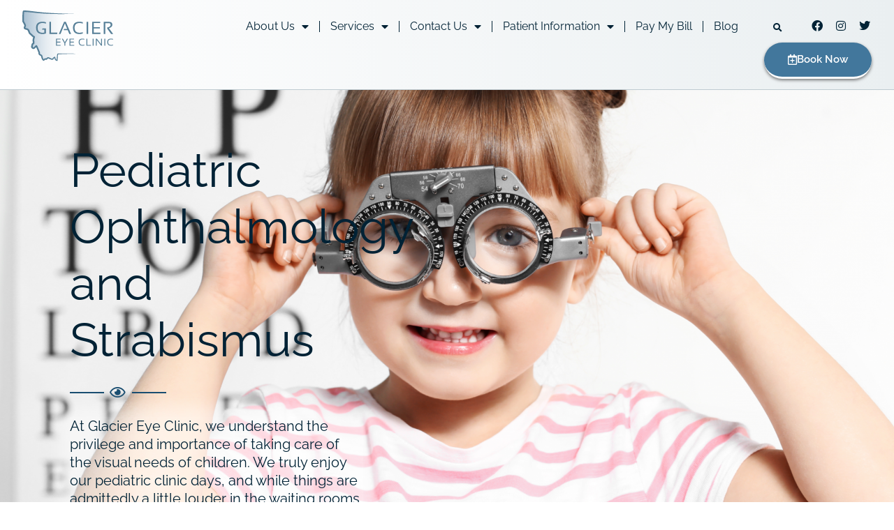

--- FILE ---
content_type: text/html; charset=UTF-8
request_url: https://www.glaciereye.com/pediatrics/
body_size: 18144
content:
<!doctype html>
<html lang="en-US">
<head>
	<meta charset="UTF-8">
		<meta name="viewport" content="width=device-width, initial-scale=1">
	<link rel="profile" href="https://gmpg.org/xfn/11">
	<meta name='robots' content='index, follow, max-image-preview:large, max-snippet:-1, max-video-preview:-1' />

	<!-- This site is optimized with the Yoast SEO plugin v26.8 - https://yoast.com/product/yoast-seo-wordpress/ -->
	<title>Pediatrics - Glacier Eye</title>
	<meta name="description" content="Our fellowship-trained pediatric specialist treats complex congenital and acquired eye conditions, including advanced strabismus surgery." />
	<link rel="canonical" href="https://www.glaciereye.com/pediatrics/" />
	<meta property="og:locale" content="en_US" />
	<meta property="og:type" content="article" />
	<meta property="og:title" content="Pediatrics - Glacier Eye" />
	<meta property="og:description" content="Our fellowship-trained pediatric specialist treats complex congenital and acquired eye conditions, including advanced strabismus surgery." />
	<meta property="og:url" content="https://www.glaciereye.com/pediatrics/" />
	<meta property="og:site_name" content="Glacier Eye" />
	<meta property="article:publisher" content="https://www.facebook.com/profile.php?id=100028127665794" />
	<meta property="article:modified_time" content="2024-10-22T02:57:50+00:00" />
	<meta name="twitter:card" content="summary_large_image" />
	<meta name="twitter:site" content="@GlacierEye" />
	<meta name="twitter:label1" content="Est. reading time" />
	<meta name="twitter:data1" content="3 minutes" />
	<script type="application/ld+json" class="yoast-schema-graph">{"@context":"https://schema.org","@graph":[{"@type":"WebPage","@id":"https://www.glaciereye.com/pediatrics/","url":"https://www.glaciereye.com/pediatrics/","name":"Pediatrics - Glacier Eye","isPartOf":{"@id":"https://www.glaciereye.com/#website"},"datePublished":"2022-07-16T18:57:24+00:00","dateModified":"2024-10-22T02:57:50+00:00","description":"Our fellowship-trained pediatric specialist treats complex congenital and acquired eye conditions, including advanced strabismus surgery.","breadcrumb":{"@id":"https://www.glaciereye.com/pediatrics/#breadcrumb"},"inLanguage":"en-US","potentialAction":[{"@type":"ReadAction","target":["https://www.glaciereye.com/pediatrics/"]}]},{"@type":"BreadcrumbList","@id":"https://www.glaciereye.com/pediatrics/#breadcrumb","itemListElement":[{"@type":"ListItem","position":1,"name":"Home","item":"https://www.glaciereye.com/"},{"@type":"ListItem","position":2,"name":"Pediatrics"}]},{"@type":"WebSite","@id":"https://www.glaciereye.com/#website","url":"https://www.glaciereye.com/","name":"Glacier Eye","description":"Innovate High-Quality Eye Care","publisher":{"@id":"https://www.glaciereye.com/#organization"},"potentialAction":[{"@type":"SearchAction","target":{"@type":"EntryPoint","urlTemplate":"https://www.glaciereye.com/?s={search_term_string}"},"query-input":{"@type":"PropertyValueSpecification","valueRequired":true,"valueName":"search_term_string"}}],"inLanguage":"en-US"},{"@type":"Organization","@id":"https://www.glaciereye.com/#organization","name":"Glacier Eye","url":"https://www.glaciereye.com/","logo":{"@type":"ImageObject","inLanguage":"en-US","@id":"https://www.glaciereye.com/#/schema/logo/image/","url":"https://www.glaciereye.com/wp-content/uploads/2022/04/logo-1.svg","contentUrl":"https://www.glaciereye.com/wp-content/uploads/2022/04/logo-1.svg","width":418,"height":236,"caption":"Glacier Eye"},"image":{"@id":"https://www.glaciereye.com/#/schema/logo/image/"},"sameAs":["https://www.facebook.com/profile.php?id=100028127665794","https://x.com/GlacierEye","https://www.instagram.com/glaciereyeclinic/"]}]}</script>
	<!-- / Yoast SEO plugin. -->


<link rel='dns-prefetch' href='//www.glaciereye.com' />
<link rel="alternate" type="application/rss+xml" title="Glacier Eye &raquo; Feed" href="https://www.glaciereye.com/feed/" />
<link rel="alternate" type="application/rss+xml" title="Glacier Eye &raquo; Comments Feed" href="https://www.glaciereye.com/comments/feed/" />
<link rel="alternate" title="oEmbed (JSON)" type="application/json+oembed" href="https://www.glaciereye.com/wp-json/oembed/1.0/embed?url=https%3A%2F%2Fwww.glaciereye.com%2Fpediatrics%2F" />
<link rel="alternate" title="oEmbed (XML)" type="text/xml+oembed" href="https://www.glaciereye.com/wp-json/oembed/1.0/embed?url=https%3A%2F%2Fwww.glaciereye.com%2Fpediatrics%2F&#038;format=xml" />
<style id='wp-img-auto-sizes-contain-inline-css' type='text/css'>
img:is([sizes=auto i],[sizes^="auto," i]){contain-intrinsic-size:3000px 1500px}
/*# sourceURL=wp-img-auto-sizes-contain-inline-css */
</style>
<style id='wp-emoji-styles-inline-css' type='text/css'>

	img.wp-smiley, img.emoji {
		display: inline !important;
		border: none !important;
		box-shadow: none !important;
		height: 1em !important;
		width: 1em !important;
		margin: 0 0.07em !important;
		vertical-align: -0.1em !important;
		background: none !important;
		padding: 0 !important;
	}
/*# sourceURL=wp-emoji-styles-inline-css */
</style>
<style id='classic-theme-styles-inline-css' type='text/css'>
/*! This file is auto-generated */
.wp-block-button__link{color:#fff;background-color:#32373c;border-radius:9999px;box-shadow:none;text-decoration:none;padding:calc(.667em + 2px) calc(1.333em + 2px);font-size:1.125em}.wp-block-file__button{background:#32373c;color:#fff;text-decoration:none}
/*# sourceURL=/wp-includes/css/classic-themes.min.css */
</style>
<style id='global-styles-inline-css' type='text/css'>
:root{--wp--preset--aspect-ratio--square: 1;--wp--preset--aspect-ratio--4-3: 4/3;--wp--preset--aspect-ratio--3-4: 3/4;--wp--preset--aspect-ratio--3-2: 3/2;--wp--preset--aspect-ratio--2-3: 2/3;--wp--preset--aspect-ratio--16-9: 16/9;--wp--preset--aspect-ratio--9-16: 9/16;--wp--preset--color--black: #000000;--wp--preset--color--cyan-bluish-gray: #abb8c3;--wp--preset--color--white: #ffffff;--wp--preset--color--pale-pink: #f78da7;--wp--preset--color--vivid-red: #cf2e2e;--wp--preset--color--luminous-vivid-orange: #ff6900;--wp--preset--color--luminous-vivid-amber: #fcb900;--wp--preset--color--light-green-cyan: #7bdcb5;--wp--preset--color--vivid-green-cyan: #00d084;--wp--preset--color--pale-cyan-blue: #8ed1fc;--wp--preset--color--vivid-cyan-blue: #0693e3;--wp--preset--color--vivid-purple: #9b51e0;--wp--preset--gradient--vivid-cyan-blue-to-vivid-purple: linear-gradient(135deg,rgb(6,147,227) 0%,rgb(155,81,224) 100%);--wp--preset--gradient--light-green-cyan-to-vivid-green-cyan: linear-gradient(135deg,rgb(122,220,180) 0%,rgb(0,208,130) 100%);--wp--preset--gradient--luminous-vivid-amber-to-luminous-vivid-orange: linear-gradient(135deg,rgb(252,185,0) 0%,rgb(255,105,0) 100%);--wp--preset--gradient--luminous-vivid-orange-to-vivid-red: linear-gradient(135deg,rgb(255,105,0) 0%,rgb(207,46,46) 100%);--wp--preset--gradient--very-light-gray-to-cyan-bluish-gray: linear-gradient(135deg,rgb(238,238,238) 0%,rgb(169,184,195) 100%);--wp--preset--gradient--cool-to-warm-spectrum: linear-gradient(135deg,rgb(74,234,220) 0%,rgb(151,120,209) 20%,rgb(207,42,186) 40%,rgb(238,44,130) 60%,rgb(251,105,98) 80%,rgb(254,248,76) 100%);--wp--preset--gradient--blush-light-purple: linear-gradient(135deg,rgb(255,206,236) 0%,rgb(152,150,240) 100%);--wp--preset--gradient--blush-bordeaux: linear-gradient(135deg,rgb(254,205,165) 0%,rgb(254,45,45) 50%,rgb(107,0,62) 100%);--wp--preset--gradient--luminous-dusk: linear-gradient(135deg,rgb(255,203,112) 0%,rgb(199,81,192) 50%,rgb(65,88,208) 100%);--wp--preset--gradient--pale-ocean: linear-gradient(135deg,rgb(255,245,203) 0%,rgb(182,227,212) 50%,rgb(51,167,181) 100%);--wp--preset--gradient--electric-grass: linear-gradient(135deg,rgb(202,248,128) 0%,rgb(113,206,126) 100%);--wp--preset--gradient--midnight: linear-gradient(135deg,rgb(2,3,129) 0%,rgb(40,116,252) 100%);--wp--preset--font-size--small: 13px;--wp--preset--font-size--medium: 20px;--wp--preset--font-size--large: 36px;--wp--preset--font-size--x-large: 42px;--wp--preset--spacing--20: 0.44rem;--wp--preset--spacing--30: 0.67rem;--wp--preset--spacing--40: 1rem;--wp--preset--spacing--50: 1.5rem;--wp--preset--spacing--60: 2.25rem;--wp--preset--spacing--70: 3.38rem;--wp--preset--spacing--80: 5.06rem;--wp--preset--shadow--natural: 6px 6px 9px rgba(0, 0, 0, 0.2);--wp--preset--shadow--deep: 12px 12px 50px rgba(0, 0, 0, 0.4);--wp--preset--shadow--sharp: 6px 6px 0px rgba(0, 0, 0, 0.2);--wp--preset--shadow--outlined: 6px 6px 0px -3px rgb(255, 255, 255), 6px 6px rgb(0, 0, 0);--wp--preset--shadow--crisp: 6px 6px 0px rgb(0, 0, 0);}:where(.is-layout-flex){gap: 0.5em;}:where(.is-layout-grid){gap: 0.5em;}body .is-layout-flex{display: flex;}.is-layout-flex{flex-wrap: wrap;align-items: center;}.is-layout-flex > :is(*, div){margin: 0;}body .is-layout-grid{display: grid;}.is-layout-grid > :is(*, div){margin: 0;}:where(.wp-block-columns.is-layout-flex){gap: 2em;}:where(.wp-block-columns.is-layout-grid){gap: 2em;}:where(.wp-block-post-template.is-layout-flex){gap: 1.25em;}:where(.wp-block-post-template.is-layout-grid){gap: 1.25em;}.has-black-color{color: var(--wp--preset--color--black) !important;}.has-cyan-bluish-gray-color{color: var(--wp--preset--color--cyan-bluish-gray) !important;}.has-white-color{color: var(--wp--preset--color--white) !important;}.has-pale-pink-color{color: var(--wp--preset--color--pale-pink) !important;}.has-vivid-red-color{color: var(--wp--preset--color--vivid-red) !important;}.has-luminous-vivid-orange-color{color: var(--wp--preset--color--luminous-vivid-orange) !important;}.has-luminous-vivid-amber-color{color: var(--wp--preset--color--luminous-vivid-amber) !important;}.has-light-green-cyan-color{color: var(--wp--preset--color--light-green-cyan) !important;}.has-vivid-green-cyan-color{color: var(--wp--preset--color--vivid-green-cyan) !important;}.has-pale-cyan-blue-color{color: var(--wp--preset--color--pale-cyan-blue) !important;}.has-vivid-cyan-blue-color{color: var(--wp--preset--color--vivid-cyan-blue) !important;}.has-vivid-purple-color{color: var(--wp--preset--color--vivid-purple) !important;}.has-black-background-color{background-color: var(--wp--preset--color--black) !important;}.has-cyan-bluish-gray-background-color{background-color: var(--wp--preset--color--cyan-bluish-gray) !important;}.has-white-background-color{background-color: var(--wp--preset--color--white) !important;}.has-pale-pink-background-color{background-color: var(--wp--preset--color--pale-pink) !important;}.has-vivid-red-background-color{background-color: var(--wp--preset--color--vivid-red) !important;}.has-luminous-vivid-orange-background-color{background-color: var(--wp--preset--color--luminous-vivid-orange) !important;}.has-luminous-vivid-amber-background-color{background-color: var(--wp--preset--color--luminous-vivid-amber) !important;}.has-light-green-cyan-background-color{background-color: var(--wp--preset--color--light-green-cyan) !important;}.has-vivid-green-cyan-background-color{background-color: var(--wp--preset--color--vivid-green-cyan) !important;}.has-pale-cyan-blue-background-color{background-color: var(--wp--preset--color--pale-cyan-blue) !important;}.has-vivid-cyan-blue-background-color{background-color: var(--wp--preset--color--vivid-cyan-blue) !important;}.has-vivid-purple-background-color{background-color: var(--wp--preset--color--vivid-purple) !important;}.has-black-border-color{border-color: var(--wp--preset--color--black) !important;}.has-cyan-bluish-gray-border-color{border-color: var(--wp--preset--color--cyan-bluish-gray) !important;}.has-white-border-color{border-color: var(--wp--preset--color--white) !important;}.has-pale-pink-border-color{border-color: var(--wp--preset--color--pale-pink) !important;}.has-vivid-red-border-color{border-color: var(--wp--preset--color--vivid-red) !important;}.has-luminous-vivid-orange-border-color{border-color: var(--wp--preset--color--luminous-vivid-orange) !important;}.has-luminous-vivid-amber-border-color{border-color: var(--wp--preset--color--luminous-vivid-amber) !important;}.has-light-green-cyan-border-color{border-color: var(--wp--preset--color--light-green-cyan) !important;}.has-vivid-green-cyan-border-color{border-color: var(--wp--preset--color--vivid-green-cyan) !important;}.has-pale-cyan-blue-border-color{border-color: var(--wp--preset--color--pale-cyan-blue) !important;}.has-vivid-cyan-blue-border-color{border-color: var(--wp--preset--color--vivid-cyan-blue) !important;}.has-vivid-purple-border-color{border-color: var(--wp--preset--color--vivid-purple) !important;}.has-vivid-cyan-blue-to-vivid-purple-gradient-background{background: var(--wp--preset--gradient--vivid-cyan-blue-to-vivid-purple) !important;}.has-light-green-cyan-to-vivid-green-cyan-gradient-background{background: var(--wp--preset--gradient--light-green-cyan-to-vivid-green-cyan) !important;}.has-luminous-vivid-amber-to-luminous-vivid-orange-gradient-background{background: var(--wp--preset--gradient--luminous-vivid-amber-to-luminous-vivid-orange) !important;}.has-luminous-vivid-orange-to-vivid-red-gradient-background{background: var(--wp--preset--gradient--luminous-vivid-orange-to-vivid-red) !important;}.has-very-light-gray-to-cyan-bluish-gray-gradient-background{background: var(--wp--preset--gradient--very-light-gray-to-cyan-bluish-gray) !important;}.has-cool-to-warm-spectrum-gradient-background{background: var(--wp--preset--gradient--cool-to-warm-spectrum) !important;}.has-blush-light-purple-gradient-background{background: var(--wp--preset--gradient--blush-light-purple) !important;}.has-blush-bordeaux-gradient-background{background: var(--wp--preset--gradient--blush-bordeaux) !important;}.has-luminous-dusk-gradient-background{background: var(--wp--preset--gradient--luminous-dusk) !important;}.has-pale-ocean-gradient-background{background: var(--wp--preset--gradient--pale-ocean) !important;}.has-electric-grass-gradient-background{background: var(--wp--preset--gradient--electric-grass) !important;}.has-midnight-gradient-background{background: var(--wp--preset--gradient--midnight) !important;}.has-small-font-size{font-size: var(--wp--preset--font-size--small) !important;}.has-medium-font-size{font-size: var(--wp--preset--font-size--medium) !important;}.has-large-font-size{font-size: var(--wp--preset--font-size--large) !important;}.has-x-large-font-size{font-size: var(--wp--preset--font-size--x-large) !important;}
:where(.wp-block-post-template.is-layout-flex){gap: 1.25em;}:where(.wp-block-post-template.is-layout-grid){gap: 1.25em;}
:where(.wp-block-term-template.is-layout-flex){gap: 1.25em;}:where(.wp-block-term-template.is-layout-grid){gap: 1.25em;}
:where(.wp-block-columns.is-layout-flex){gap: 2em;}:where(.wp-block-columns.is-layout-grid){gap: 2em;}
:root :where(.wp-block-pullquote){font-size: 1.5em;line-height: 1.6;}
/*# sourceURL=global-styles-inline-css */
</style>
<link rel='stylesheet' id='eleminimal-theme-css' href='https://www.glaciereye.com/wp-content/themes/eleminimal/style.min.css?ver=0.9.1' type='text/css' media='all' />
<link rel='stylesheet' id='eleminimal-theme-style-css' href='https://www.glaciereye.com/wp-content/themes/eleminimal/theme.min.css?ver=0.9.1' type='text/css' media='all' />
<link rel='stylesheet' id='eleminimal-child-theme-css' href='https://www.glaciereye.com/wp-content/themes/eleminimal-child/style.css?ver=1.0.0' type='text/css' media='all' />
<link rel='stylesheet' id='elementor-frontend-css' href='https://www.glaciereye.com/wp-content/uploads/elementor/css/custom-frontend.min.css?ver=1769451281' type='text/css' media='all' />
<link rel='stylesheet' id='widget-image-css' href='https://www.glaciereye.com/wp-content/plugins/elementor/assets/css/widget-image.min.css?ver=3.34.3' type='text/css' media='all' />
<link rel='stylesheet' id='widget-nav-menu-css' href='https://www.glaciereye.com/wp-content/uploads/elementor/css/custom-pro-widget-nav-menu.min.css?ver=1769451281' type='text/css' media='all' />
<link rel='stylesheet' id='widget-search-form-css' href='https://www.glaciereye.com/wp-content/plugins/elementor-pro/assets/css/widget-search-form.min.css?ver=3.34.0' type='text/css' media='all' />
<link rel='stylesheet' id='elementor-icons-shared-0-css' href='https://www.glaciereye.com/wp-content/plugins/elementor/assets/lib/font-awesome/css/fontawesome.min.css?ver=5.15.3' type='text/css' media='all' />
<link rel='stylesheet' id='elementor-icons-fa-solid-css' href='https://www.glaciereye.com/wp-content/plugins/elementor/assets/lib/font-awesome/css/solid.min.css?ver=5.15.3' type='text/css' media='all' />
<link rel='stylesheet' id='widget-social-icons-css' href='https://www.glaciereye.com/wp-content/plugins/elementor/assets/css/widget-social-icons.min.css?ver=3.34.3' type='text/css' media='all' />
<link rel='stylesheet' id='e-apple-webkit-css' href='https://www.glaciereye.com/wp-content/uploads/elementor/css/custom-apple-webkit.min.css?ver=1769451281' type='text/css' media='all' />
<link rel='stylesheet' id='e-sticky-css' href='https://www.glaciereye.com/wp-content/plugins/elementor-pro/assets/css/modules/sticky.min.css?ver=3.34.0' type='text/css' media='all' />
<link rel='stylesheet' id='widget-heading-css' href='https://www.glaciereye.com/wp-content/plugins/elementor/assets/css/widget-heading.min.css?ver=3.34.3' type='text/css' media='all' />
<link rel='stylesheet' id='widget-divider-css' href='https://www.glaciereye.com/wp-content/plugins/elementor/assets/css/widget-divider.min.css?ver=3.34.3' type='text/css' media='all' />
<link rel='stylesheet' id='elementor-icons-css' href='https://www.glaciereye.com/wp-content/plugins/elementor/assets/lib/eicons/css/elementor-icons.min.css?ver=5.46.0' type='text/css' media='all' />
<link rel='stylesheet' id='elementor-post-5-css' href='https://www.glaciereye.com/wp-content/uploads/elementor/css/post-5.css?ver=1769451282' type='text/css' media='all' />
<link rel='stylesheet' id='e-animation-fadeIn-css' href='https://www.glaciereye.com/wp-content/plugins/elementor/assets/lib/animations/styles/fadeIn.min.css?ver=3.34.3' type='text/css' media='all' />
<link rel='stylesheet' id='e-animation-fadeInUp-css' href='https://www.glaciereye.com/wp-content/plugins/elementor/assets/lib/animations/styles/fadeInUp.min.css?ver=3.34.3' type='text/css' media='all' />
<link rel='stylesheet' id='e-motion-fx-css' href='https://www.glaciereye.com/wp-content/plugins/elementor-pro/assets/css/modules/motion-fx.min.css?ver=3.34.0' type='text/css' media='all' />
<link rel='stylesheet' id='widget-icon-list-css' href='https://www.glaciereye.com/wp-content/uploads/elementor/css/custom-widget-icon-list.min.css?ver=1769451281' type='text/css' media='all' />
<link rel='stylesheet' id='widget-video-css' href='https://www.glaciereye.com/wp-content/plugins/elementor/assets/css/widget-video.min.css?ver=3.34.3' type='text/css' media='all' />
<link rel='stylesheet' id='widget-spacer-css' href='https://www.glaciereye.com/wp-content/plugins/elementor/assets/css/widget-spacer.min.css?ver=3.34.3' type='text/css' media='all' />
<link rel='stylesheet' id='elementor-post-732-css' href='https://www.glaciereye.com/wp-content/uploads/elementor/css/post-732.css?ver=1769451364' type='text/css' media='all' />
<link rel='stylesheet' id='elementor-post-554-css' href='https://www.glaciereye.com/wp-content/uploads/elementor/css/post-554.css?ver=1769451282' type='text/css' media='all' />
<link rel='stylesheet' id='elementor-post-147-css' href='https://www.glaciereye.com/wp-content/uploads/elementor/css/post-147.css?ver=1769451282' type='text/css' media='all' />
<link rel='stylesheet' id='eael-general-css' href='https://www.glaciereye.com/wp-content/plugins/essential-addons-for-elementor-lite/assets/front-end/css/view/general.min.css?ver=6.5.9' type='text/css' media='all' />
<link rel='stylesheet' id='elementor-gf-local-raleway-css' href='https://www.glaciereye.com/wp-content/uploads/elementor/google-fonts/css/raleway.css?ver=1745462336' type='text/css' media='all' />
<link rel='stylesheet' id='elementor-icons-fa-regular-css' href='https://www.glaciereye.com/wp-content/plugins/elementor/assets/lib/font-awesome/css/regular.min.css?ver=5.15.3' type='text/css' media='all' />
<link rel='stylesheet' id='elementor-icons-fa-brands-css' href='https://www.glaciereye.com/wp-content/plugins/elementor/assets/lib/font-awesome/css/brands.min.css?ver=5.15.3' type='text/css' media='all' />
<script type="text/javascript" src="https://www.glaciereye.com/wp-includes/js/jquery/jquery.min.js?ver=3.7.1" id="jquery-core-js"></script>
<script type="text/javascript" src="https://www.glaciereye.com/wp-includes/js/jquery/jquery-migrate.min.js?ver=3.4.1" id="jquery-migrate-js"></script>
<link rel="https://api.w.org/" href="https://www.glaciereye.com/wp-json/" /><link rel="alternate" title="JSON" type="application/json" href="https://www.glaciereye.com/wp-json/wp/v2/pages/732" /><link rel="EditURI" type="application/rsd+xml" title="RSD" href="https://www.glaciereye.com/xmlrpc.php?rsd" />
<meta name="generator" content="WordPress 6.9" />
<link rel='shortlink' href='https://www.glaciereye.com/?p=732' />
<meta name="generator" content="Elementor 3.34.3; features: additional_custom_breakpoints; settings: css_print_method-external, google_font-enabled, font_display-auto">
			<style>
				.e-con.e-parent:nth-of-type(n+4):not(.e-lazyloaded):not(.e-no-lazyload),
				.e-con.e-parent:nth-of-type(n+4):not(.e-lazyloaded):not(.e-no-lazyload) * {
					background-image: none !important;
				}
				@media screen and (max-height: 1024px) {
					.e-con.e-parent:nth-of-type(n+3):not(.e-lazyloaded):not(.e-no-lazyload),
					.e-con.e-parent:nth-of-type(n+3):not(.e-lazyloaded):not(.e-no-lazyload) * {
						background-image: none !important;
					}
				}
				@media screen and (max-height: 640px) {
					.e-con.e-parent:nth-of-type(n+2):not(.e-lazyloaded):not(.e-no-lazyload),
					.e-con.e-parent:nth-of-type(n+2):not(.e-lazyloaded):not(.e-no-lazyload) * {
						background-image: none !important;
					}
				}
			</style>
			</head>
<body class="wp-singular page-template-default page page-id-732 wp-custom-logo wp-theme-eleminimal wp-child-theme-eleminimal-child elementor-default elementor-kit-5 elementor-page elementor-page-732">

		<header data-elementor-type="header" data-elementor-id="554" class="elementor elementor-554 elementor-location-header" data-elementor-post-type="elementor_library">
					<section data-particle_enable="false" data-particle-mobile-disabled="false" class="elementor-section elementor-top-section elementor-element elementor-element-7e36417 elementor-section-full_width elementor-section-height-default elementor-section-height-default" data-id="7e36417" data-element_type="section" data-settings="{&quot;background_background&quot;:&quot;gradient&quot;,&quot;sticky&quot;:&quot;top&quot;,&quot;sticky_on&quot;:[&quot;desktop&quot;,&quot;tablet&quot;,&quot;mobile&quot;],&quot;sticky_offset&quot;:0,&quot;sticky_effects_offset&quot;:0,&quot;sticky_anchor_link_offset&quot;:0}">
						<div class="elementor-container elementor-column-gap-no">
					<div class="elementor-column elementor-col-50 elementor-top-column elementor-element elementor-element-98f7470" data-id="98f7470" data-element_type="column">
			<div class="elementor-widget-wrap elementor-element-populated">
						<div class="elementor-element elementor-element-ae8dd14 elementor-widget elementor-widget-image" data-id="ae8dd14" data-element_type="widget" data-widget_type="image.default">
				<div class="elementor-widget-container">
																<a href="/">
							<img fetchpriority="high" width="800" height="800" src="https://www.glaciereye.com/wp-content/uploads/2022/04/logo-1.svg" class="attachment-large size-large wp-image-563" alt="" />								</a>
															</div>
				</div>
					</div>
		</div>
				<div class="elementor-column elementor-col-50 elementor-top-column elementor-element elementor-element-250ef98" data-id="250ef98" data-element_type="column">
			<div class="elementor-widget-wrap elementor-element-populated">
						<div class="elementor-element elementor-element-af4e9d4 elementor-nav-menu__align-end elementor-nav-menu--stretch elementor-nav-menu__text-align-center elementor-widget__width-auto elementor-nav-menu--dropdown-tablet elementor-nav-menu--toggle elementor-nav-menu--burger elementor-widget elementor-widget-global elementor-global-3617 elementor-widget-nav-menu" data-id="af4e9d4" data-element_type="widget" data-settings="{&quot;full_width&quot;:&quot;stretch&quot;,&quot;layout&quot;:&quot;horizontal&quot;,&quot;submenu_icon&quot;:{&quot;value&quot;:&quot;fas fa-caret-down&quot;,&quot;library&quot;:&quot;fa-solid&quot;},&quot;toggle&quot;:&quot;burger&quot;}" data-widget_type="nav-menu.default">
				<div class="elementor-widget-container">
								<nav aria-label="Menu" class="elementor-nav-menu--main elementor-nav-menu__container elementor-nav-menu--layout-horizontal e--pointer-none">
				<ul id="menu-1-af4e9d4" class="elementor-nav-menu"><li class="menu-item menu-item-type-custom menu-item-object-custom menu-item-has-children menu-item-2756"><a href="#" class="elementor-item elementor-item-anchor">About Us</a>
<ul class="sub-menu elementor-nav-menu--dropdown">
	<li class="menu-item menu-item-type-post_type menu-item-object-page menu-item-2266"><a href="https://www.glaciereye.com/about-us/history/" class="elementor-sub-item">History</a></li>
	<li class="menu-item menu-item-type-post_type menu-item-object-page menu-item-2183"><a href="https://www.glaciereye.com/about-us/our-team/" class="elementor-sub-item">Our Team</a></li>
</ul>
</li>
<li class="menu-item menu-item-type-custom menu-item-object-custom current-menu-ancestor current-menu-parent menu-item-has-children menu-item-3013"><a href="#" class="elementor-item elementor-item-anchor">Services</a>
<ul class="sub-menu elementor-nav-menu--dropdown">
	<li class="menu-item menu-item-type-post_type menu-item-object-page menu-item-2759"><a href="https://www.glaciereye.com/lasik-treatment/" class="elementor-sub-item">LASIK</a></li>
	<li class="menu-item menu-item-type-post_type menu-item-object-page menu-item-1986"><a href="https://www.glaciereye.com/cataracts/" class="elementor-sub-item">Cataracts</a></li>
	<li class="menu-item menu-item-type-post_type menu-item-object-page menu-item-3861"><a href="https://www.glaciereye.com/optical-eyewear/" class="elementor-sub-item">Optical &#038; Eyewear</a></li>
	<li class="menu-item menu-item-type-post_type menu-item-object-page menu-item-2758"><a href="https://www.glaciereye.com/cornea/" class="elementor-sub-item">Cornea</a></li>
	<li class="menu-item menu-item-type-post_type menu-item-object-page menu-item-2757"><a href="https://www.glaciereye.com/comprehensive-eye-care/" class="elementor-sub-item">Comprehensive Eye Care</a></li>
	<li class="menu-item menu-item-type-post_type menu-item-object-page menu-item-1987"><a href="https://www.glaciereye.com/ocular-surface-disease-dry-eye/" class="elementor-sub-item">Dry Eye</a></li>
	<li class="menu-item menu-item-type-post_type menu-item-object-page menu-item-2365"><a href="https://www.glaciereye.com/glaucoma/" class="elementor-sub-item">Glaucoma</a></li>
	<li class="menu-item menu-item-type-post_type menu-item-object-page current-menu-item page_item page-item-732 current_page_item menu-item-1989"><a href="https://www.glaciereye.com/pediatrics/" aria-current="page" class="elementor-sub-item elementor-item-active">Pediatrics</a></li>
	<li class="menu-item menu-item-type-post_type menu-item-object-page menu-item-1988"><a href="https://www.glaciereye.com/oculoplastics/" class="elementor-sub-item">Oculoplastics</a></li>
	<li class="menu-item menu-item-type-post_type menu-item-object-page menu-item-1990"><a href="https://www.glaciereye.com/retina/" class="elementor-sub-item">Retina</a></li>
	<li class="menu-item menu-item-type-post_type menu-item-object-page menu-item-4711"><a href="https://www.glaciereye.com/retinopathy-of-prematurity/" class="elementor-sub-item">Retinopathy Of Prematurity</a></li>
	<li class="menu-item menu-item-type-post_type menu-item-object-page menu-item-3920"><a href="https://www.glaciereye.com/eye-surgery/" class="elementor-sub-item">Surgery &#038; Surgical Center</a></li>
</ul>
</li>
<li class="menu-item menu-item-type-custom menu-item-object-custom menu-item-has-children menu-item-3093"><a href="#" class="elementor-item elementor-item-anchor">Contact Us</a>
<ul class="sub-menu elementor-nav-menu--dropdown">
	<li class="menu-item menu-item-type-post_type menu-item-object-page menu-item-3560"><a href="https://www.glaciereye.com/contact-info/" class="elementor-sub-item">Contact Info</a></li>
	<li class="menu-item menu-item-type-post_type menu-item-object-page menu-item-3477"><a href="https://www.glaciereye.com/locations/" class="elementor-sub-item">Locations</a></li>
	<li class="menu-item menu-item-type-post_type menu-item-object-page menu-item-3398"><a href="https://www.glaciereye.com/careers/" class="elementor-sub-item">Careers</a></li>
</ul>
</li>
<li class="menu-item menu-item-type-custom menu-item-object-custom menu-item-has-children menu-item-3953"><a href="#" class="elementor-item elementor-item-anchor">Patient Information</a>
<ul class="sub-menu elementor-nav-menu--dropdown">
	<li class="menu-item menu-item-type-post_type menu-item-object-page menu-item-3336"><a href="https://www.glaciereye.com/patient-forms/" class="elementor-sub-item">Patient Forms</a></li>
	<li class="menu-item menu-item-type-post_type menu-item-object-page menu-item-3288"><a href="https://www.glaciereye.com/good-faith-estimate/" class="elementor-sub-item">Good Faith Estimate</a></li>
	<li class="menu-item menu-item-type-post_type menu-item-object-page menu-item-3311"><a href="https://www.glaciereye.com/protection-against-surprise-billing/" class="elementor-sub-item">Protection Against Surprise Billing</a></li>
	<li class="menu-item menu-item-type-post_type menu-item-object-page menu-item-3360"><a href="https://www.glaciereye.com/patient-reviews/" class="elementor-sub-item">Patient Reviews</a></li>
	<li class="menu-item menu-item-type-post_type menu-item-object-page menu-item-4449"><a href="https://www.glaciereye.com/order-contacts/" class="elementor-sub-item">Order Contacts</a></li>
</ul>
</li>
<li class="menu-item menu-item-type-post_type menu-item-object-page menu-item-4953"><a href="https://www.glaciereye.com/pay-my-bill/" class="elementor-item">Pay My Bill</a></li>
<li class="menu-item menu-item-type-post_type menu-item-object-page menu-item-4522"><a href="https://www.glaciereye.com/blog/" class="elementor-item">Blog</a></li>
</ul>			</nav>
					<div class="elementor-menu-toggle" role="button" tabindex="0" aria-label="Menu Toggle" aria-expanded="false">
			<i aria-hidden="true" role="presentation" class="elementor-menu-toggle__icon--open eicon-menu-bar"></i><i aria-hidden="true" role="presentation" class="elementor-menu-toggle__icon--close eicon-close"></i>		</div>
					<nav class="elementor-nav-menu--dropdown elementor-nav-menu__container" aria-hidden="true">
				<ul id="menu-2-af4e9d4" class="elementor-nav-menu"><li class="menu-item menu-item-type-custom menu-item-object-custom menu-item-has-children menu-item-2756"><a href="#" class="elementor-item elementor-item-anchor" tabindex="-1">About Us</a>
<ul class="sub-menu elementor-nav-menu--dropdown">
	<li class="menu-item menu-item-type-post_type menu-item-object-page menu-item-2266"><a href="https://www.glaciereye.com/about-us/history/" class="elementor-sub-item" tabindex="-1">History</a></li>
	<li class="menu-item menu-item-type-post_type menu-item-object-page menu-item-2183"><a href="https://www.glaciereye.com/about-us/our-team/" class="elementor-sub-item" tabindex="-1">Our Team</a></li>
</ul>
</li>
<li class="menu-item menu-item-type-custom menu-item-object-custom current-menu-ancestor current-menu-parent menu-item-has-children menu-item-3013"><a href="#" class="elementor-item elementor-item-anchor" tabindex="-1">Services</a>
<ul class="sub-menu elementor-nav-menu--dropdown">
	<li class="menu-item menu-item-type-post_type menu-item-object-page menu-item-2759"><a href="https://www.glaciereye.com/lasik-treatment/" class="elementor-sub-item" tabindex="-1">LASIK</a></li>
	<li class="menu-item menu-item-type-post_type menu-item-object-page menu-item-1986"><a href="https://www.glaciereye.com/cataracts/" class="elementor-sub-item" tabindex="-1">Cataracts</a></li>
	<li class="menu-item menu-item-type-post_type menu-item-object-page menu-item-3861"><a href="https://www.glaciereye.com/optical-eyewear/" class="elementor-sub-item" tabindex="-1">Optical &#038; Eyewear</a></li>
	<li class="menu-item menu-item-type-post_type menu-item-object-page menu-item-2758"><a href="https://www.glaciereye.com/cornea/" class="elementor-sub-item" tabindex="-1">Cornea</a></li>
	<li class="menu-item menu-item-type-post_type menu-item-object-page menu-item-2757"><a href="https://www.glaciereye.com/comprehensive-eye-care/" class="elementor-sub-item" tabindex="-1">Comprehensive Eye Care</a></li>
	<li class="menu-item menu-item-type-post_type menu-item-object-page menu-item-1987"><a href="https://www.glaciereye.com/ocular-surface-disease-dry-eye/" class="elementor-sub-item" tabindex="-1">Dry Eye</a></li>
	<li class="menu-item menu-item-type-post_type menu-item-object-page menu-item-2365"><a href="https://www.glaciereye.com/glaucoma/" class="elementor-sub-item" tabindex="-1">Glaucoma</a></li>
	<li class="menu-item menu-item-type-post_type menu-item-object-page current-menu-item page_item page-item-732 current_page_item menu-item-1989"><a href="https://www.glaciereye.com/pediatrics/" aria-current="page" class="elementor-sub-item elementor-item-active" tabindex="-1">Pediatrics</a></li>
	<li class="menu-item menu-item-type-post_type menu-item-object-page menu-item-1988"><a href="https://www.glaciereye.com/oculoplastics/" class="elementor-sub-item" tabindex="-1">Oculoplastics</a></li>
	<li class="menu-item menu-item-type-post_type menu-item-object-page menu-item-1990"><a href="https://www.glaciereye.com/retina/" class="elementor-sub-item" tabindex="-1">Retina</a></li>
	<li class="menu-item menu-item-type-post_type menu-item-object-page menu-item-4711"><a href="https://www.glaciereye.com/retinopathy-of-prematurity/" class="elementor-sub-item" tabindex="-1">Retinopathy Of Prematurity</a></li>
	<li class="menu-item menu-item-type-post_type menu-item-object-page menu-item-3920"><a href="https://www.glaciereye.com/eye-surgery/" class="elementor-sub-item" tabindex="-1">Surgery &#038; Surgical Center</a></li>
</ul>
</li>
<li class="menu-item menu-item-type-custom menu-item-object-custom menu-item-has-children menu-item-3093"><a href="#" class="elementor-item elementor-item-anchor" tabindex="-1">Contact Us</a>
<ul class="sub-menu elementor-nav-menu--dropdown">
	<li class="menu-item menu-item-type-post_type menu-item-object-page menu-item-3560"><a href="https://www.glaciereye.com/contact-info/" class="elementor-sub-item" tabindex="-1">Contact Info</a></li>
	<li class="menu-item menu-item-type-post_type menu-item-object-page menu-item-3477"><a href="https://www.glaciereye.com/locations/" class="elementor-sub-item" tabindex="-1">Locations</a></li>
	<li class="menu-item menu-item-type-post_type menu-item-object-page menu-item-3398"><a href="https://www.glaciereye.com/careers/" class="elementor-sub-item" tabindex="-1">Careers</a></li>
</ul>
</li>
<li class="menu-item menu-item-type-custom menu-item-object-custom menu-item-has-children menu-item-3953"><a href="#" class="elementor-item elementor-item-anchor" tabindex="-1">Patient Information</a>
<ul class="sub-menu elementor-nav-menu--dropdown">
	<li class="menu-item menu-item-type-post_type menu-item-object-page menu-item-3336"><a href="https://www.glaciereye.com/patient-forms/" class="elementor-sub-item" tabindex="-1">Patient Forms</a></li>
	<li class="menu-item menu-item-type-post_type menu-item-object-page menu-item-3288"><a href="https://www.glaciereye.com/good-faith-estimate/" class="elementor-sub-item" tabindex="-1">Good Faith Estimate</a></li>
	<li class="menu-item menu-item-type-post_type menu-item-object-page menu-item-3311"><a href="https://www.glaciereye.com/protection-against-surprise-billing/" class="elementor-sub-item" tabindex="-1">Protection Against Surprise Billing</a></li>
	<li class="menu-item menu-item-type-post_type menu-item-object-page menu-item-3360"><a href="https://www.glaciereye.com/patient-reviews/" class="elementor-sub-item" tabindex="-1">Patient Reviews</a></li>
	<li class="menu-item menu-item-type-post_type menu-item-object-page menu-item-4449"><a href="https://www.glaciereye.com/order-contacts/" class="elementor-sub-item" tabindex="-1">Order Contacts</a></li>
</ul>
</li>
<li class="menu-item menu-item-type-post_type menu-item-object-page menu-item-4953"><a href="https://www.glaciereye.com/pay-my-bill/" class="elementor-item" tabindex="-1">Pay My Bill</a></li>
<li class="menu-item menu-item-type-post_type menu-item-object-page menu-item-4522"><a href="https://www.glaciereye.com/blog/" class="elementor-item" tabindex="-1">Blog</a></li>
</ul>			</nav>
						</div>
				</div>
				<div class="elementor-element elementor-element-5c0fe6f elementor-search-form--skin-full_screen elementor-widget__width-auto elementor-widget elementor-widget-global elementor-global-3620 elementor-widget-search-form" data-id="5c0fe6f" data-element_type="widget" data-settings="{&quot;skin&quot;:&quot;full_screen&quot;}" data-widget_type="search-form.default">
				<div class="elementor-widget-container">
							<search role="search">
			<form class="elementor-search-form" action="https://www.glaciereye.com" method="get">
												<div class="elementor-search-form__toggle" role="button" tabindex="0" aria-label="Search">
					<i aria-hidden="true" class="fas fa-search"></i>				</div>
								<div class="elementor-search-form__container">
					<label class="elementor-screen-only" for="elementor-search-form-5c0fe6f">Search</label>

					
					<input id="elementor-search-form-5c0fe6f" placeholder="Search..." class="elementor-search-form__input" type="search" name="s" value="">
					
					
										<div class="dialog-lightbox-close-button dialog-close-button" role="button" tabindex="0" aria-label="Close this search box.">
						<i aria-hidden="true" class="eicon-close"></i>					</div>
									</div>
			</form>
		</search>
						</div>
				</div>
				<div class="elementor-element elementor-element-f622861 e-grid-align-left elementor-widget__width-auto elementor-shape-rounded elementor-grid-0 elementor-widget elementor-widget-global elementor-global-3614 elementor-widget-social-icons" data-id="f622861" data-element_type="widget" data-widget_type="social-icons.default">
				<div class="elementor-widget-container">
							<div class="elementor-social-icons-wrapper elementor-grid" role="list">
							<span class="elementor-grid-item" role="listitem">
					<a class="elementor-icon elementor-social-icon elementor-social-icon-facebook elementor-repeater-item-875e7d8" href="https://www.facebook.com/Glacier-Eye-Clinic-143572852712992/" target="_blank">
						<span class="elementor-screen-only">Facebook</span>
						<i aria-hidden="true" class="fab fa-facebook"></i>					</a>
				</span>
							<span class="elementor-grid-item" role="listitem">
					<a class="elementor-icon elementor-social-icon elementor-social-icon-instagram elementor-repeater-item-f943079" href="https://www.instagram.com/glaciereyeclinic/" target="_blank">
						<span class="elementor-screen-only">Instagram</span>
						<i aria-hidden="true" class="fab fa-instagram"></i>					</a>
				</span>
							<span class="elementor-grid-item" role="listitem">
					<a class="elementor-icon elementor-social-icon elementor-social-icon-twitter elementor-repeater-item-d250ae8" href="https://twitter.com/GlacierEye" target="_blank">
						<span class="elementor-screen-only">Twitter</span>
						<i aria-hidden="true" class="fab fa-twitter"></i>					</a>
				</span>
					</div>
						</div>
				</div>
				<div class="elementor-element elementor-element-f91bda5 elementor-widget__width-auto elementor-widget elementor-widget-global elementor-global-4845 elementor-widget-button" data-id="f91bda5" data-element_type="widget" data-widget_type="button.default">
				<div class="elementor-widget-container">
									<div class="elementor-button-wrapper">
					<a class="elementor-button elementor-button-link elementor-size-sm" href="https://scheduler.eproconnect.com/sched/prod/practice/glaciereyeclinic">
						<span class="elementor-button-content-wrapper">
						<span class="elementor-button-icon">
				<i aria-hidden="true" class="far fa-calendar-plus"></i>			</span>
									<span class="elementor-button-text">Book Now</span>
					</span>
					</a>
				</div>
								</div>
				</div>
					</div>
		</div>
					</div>
		</section>
				</header>
		
<main class="site-main post-732 page type-page status-publish hentry" role="main">
		<div class="page-content">
				<div data-elementor-type="wp-page" data-elementor-id="732" class="elementor elementor-732" data-elementor-post-type="page">
						<section data-particle_enable="false" data-particle-mobile-disabled="false" class="elementor-section elementor-top-section elementor-element elementor-element-51f71c7 elementor-section-full_width elementor-section-height-default elementor-section-height-default" data-id="51f71c7" data-element_type="section" data-settings="{&quot;background_background&quot;:&quot;classic&quot;,&quot;background_motion_fx_motion_fx_scrolling&quot;:&quot;yes&quot;,&quot;background_motion_fx_scale_effect&quot;:&quot;yes&quot;,&quot;background_motion_fx_scale_speed&quot;:{&quot;unit&quot;:&quot;px&quot;,&quot;size&quot;:2,&quot;sizes&quot;:[]},&quot;motion_fx_motion_fx_scrolling&quot;:&quot;yes&quot;,&quot;background_motion_fx_scale_direction&quot;:&quot;out-in&quot;,&quot;background_motion_fx_scale_range&quot;:{&quot;unit&quot;:&quot;%&quot;,&quot;size&quot;:&quot;&quot;,&quot;sizes&quot;:{&quot;start&quot;:20,&quot;end&quot;:80}},&quot;background_motion_fx_devices&quot;:[&quot;desktop&quot;,&quot;tablet&quot;,&quot;mobile&quot;],&quot;motion_fx_devices&quot;:[&quot;desktop&quot;,&quot;tablet&quot;,&quot;mobile&quot;]}">
							<div class="elementor-background-overlay"></div>
							<div class="elementor-container elementor-column-gap-default">
					<div class="elementor-column elementor-col-50 elementor-top-column elementor-element elementor-element-dbf586c" data-id="dbf586c" data-element_type="column" data-settings="{&quot;background_background&quot;:&quot;classic&quot;}">
			<div class="elementor-widget-wrap elementor-element-populated">
					<div class="elementor-background-overlay"></div>
						<div class="elementor-element elementor-element-2f3aa34 elementor-invisible elementor-widget elementor-widget-heading" data-id="2f3aa34" data-element_type="widget" data-settings="{&quot;_animation&quot;:&quot;fadeIn&quot;}" data-widget_type="heading.default">
				<div class="elementor-widget-container">
					<h1 class="elementor-heading-title elementor-size-default">Pediatric Ophthalmology and Strabismus</h1>				</div>
				</div>
				<div class="elementor-element elementor-element-c0aac95 elementor-widget-divider--view-line_icon elementor-view-default elementor-widget-divider--element-align-center elementor-invisible elementor-widget elementor-widget-global elementor-global-1795 elementor-widget-divider" data-id="c0aac95" data-element_type="widget" data-settings="{&quot;_animation&quot;:&quot;fadeInUp&quot;,&quot;_animation_delay&quot;:100}" data-widget_type="divider.default">
				<div class="elementor-widget-container">
							<div class="elementor-divider">
			<span class="elementor-divider-separator">
							<div class="elementor-icon elementor-divider__element">
					<i aria-hidden="true" class="far fa-eye"></i></div>
						</span>
		</div>
						</div>
				</div>
				<div class="elementor-element elementor-element-7d34355 elementor-invisible elementor-widget elementor-widget-heading" data-id="7d34355" data-element_type="widget" data-settings="{&quot;_animation&quot;:&quot;fadeInUp&quot;,&quot;_animation_delay&quot;:200}" data-widget_type="heading.default">
				<div class="elementor-widget-container">
					<h5 class="elementor-heading-title elementor-size-default">At Glacier Eye Clinic, we understand the privilege and importance of taking care of the visual needs of children. We truly enjoy our pediatric clinic days, and while things are admittedly a little louder in the waiting rooms, the days are filled with charm and that special wisdom only children can bring.</h5>				</div>
				</div>
				<div class="elementor-element elementor-element-ddf5e3e elementor-align-right elementor-mobile-align-center elementor-widget__width-auto elementor-invisible elementor-widget elementor-widget-global elementor-global-1801 elementor-widget-button" data-id="ddf5e3e" data-element_type="widget" data-settings="{&quot;_animation&quot;:&quot;fadeInUp&quot;,&quot;_animation_delay&quot;:300}" data-widget_type="button.default">
				<div class="elementor-widget-container">
									<div class="elementor-button-wrapper">
					<a class="elementor-button elementor-button-link elementor-size-sm" href="tel:406-257-2020">
						<span class="elementor-button-content-wrapper">
						<span class="elementor-button-icon">
				<i aria-hidden="true" class="fas fa-phone-alt"></i>			</span>
									<span class="elementor-button-text">406-257-2020</span>
					</span>
					</a>
				</div>
								</div>
				</div>
					</div>
		</div>
				<div class="elementor-column elementor-col-50 elementor-top-column elementor-element elementor-element-21b762c" data-id="21b762c" data-element_type="column">
			<div class="elementor-widget-wrap">
							</div>
		</div>
					</div>
		</section>
				<section data-particle_enable="false" data-particle-mobile-disabled="false" class="elementor-section elementor-top-section elementor-element elementor-element-ffde8d8 elementor-section-full_width elementor-section-height-default elementor-section-height-default" data-id="ffde8d8" data-element_type="section" data-settings="{&quot;background_background&quot;:&quot;gradient&quot;}">
						<div class="elementor-container elementor-column-gap-default">
					<div class="elementor-column elementor-col-100 elementor-top-column elementor-element elementor-element-fba58ff" data-id="fba58ff" data-element_type="column">
			<div class="elementor-widget-wrap elementor-element-populated">
						<div class="elementor-element elementor-element-f228528 elementor-widget elementor-widget-heading" data-id="f228528" data-element_type="widget" data-widget_type="heading.default">
				<div class="elementor-widget-container">
					<h4 class="elementor-heading-title elementor-size-default">Our team is led by Dr. Gus Stein, one of only four fellowship-trained pediatric ophthalmologists in the state of Montana. We cover a full spectrum of pediatric eye care, including:</h4>				</div>
				</div>
				<section data-particle_enable="false" data-particle-mobile-disabled="false" class="elementor-section elementor-inner-section elementor-element elementor-element-c6b43e6 elementor-section-full_width elementor-section-height-default elementor-section-height-default" data-id="c6b43e6" data-element_type="section" data-settings="{&quot;background_background&quot;:&quot;classic&quot;}">
						<div class="elementor-container elementor-column-gap-default">
					<div class="elementor-column elementor-col-33 elementor-inner-column elementor-element elementor-element-2811650" data-id="2811650" data-element_type="column">
			<div class="elementor-widget-wrap elementor-element-populated">
						<div class="elementor-element elementor-element-2bf01a1 elementor-icon-list--layout-traditional elementor-list-item-link-full_width elementor-widget elementor-widget-icon-list" data-id="2bf01a1" data-element_type="widget" data-widget_type="icon-list.default">
				<div class="elementor-widget-container">
							<ul class="elementor-icon-list-items">
							<li class="elementor-icon-list-item">
											<span class="elementor-icon-list-icon">
							<i aria-hidden="true" class="fas fa-circle"></i>						</span>
										<span class="elementor-icon-list-text">Simple vision checks to determine if glasses are needed</span>
									</li>
								<li class="elementor-icon-list-item">
											<span class="elementor-icon-list-icon">
							<i aria-hidden="true" class="fas fa-circle"></i>						</span>
										<span class="elementor-icon-list-text">Critical eye exams for premature infants </span>
									</li>
								<li class="elementor-icon-list-item">
											<span class="elementor-icon-list-icon">
							<i aria-hidden="true" class="fas fa-circle"></i>						</span>
										<span class="elementor-icon-list-text">Tear duct issues </span>
									</li>
						</ul>
						</div>
				</div>
					</div>
		</div>
				<div class="elementor-column elementor-col-33 elementor-inner-column elementor-element elementor-element-3baac3d" data-id="3baac3d" data-element_type="column">
			<div class="elementor-widget-wrap elementor-element-populated">
						<div class="elementor-element elementor-element-55c8593 elementor-icon-list--layout-traditional elementor-list-item-link-full_width elementor-widget elementor-widget-icon-list" data-id="55c8593" data-element_type="widget" data-widget_type="icon-list.default">
				<div class="elementor-widget-container">
							<ul class="elementor-icon-list-items">
							<li class="elementor-icon-list-item">
											<span class="elementor-icon-list-icon">
							<i aria-hidden="true" class="fas fa-circle"></i>						</span>
										<span class="elementor-icon-list-text">Medical and surgical management of <a href="https://aapos.org/glossary/strabismus">strabismus</a> (eye misalignment) </span>
									</li>
								<li class="elementor-icon-list-item">
											<span class="elementor-icon-list-icon">
							<i aria-hidden="true" class="fas fa-circle"></i>						</span>
										<span class="elementor-icon-list-text">Medical and surgical management of pediatric cataracts</span>
									</li>
								<li class="elementor-icon-list-item">
											<span class="elementor-icon-list-icon">
							<i aria-hidden="true" class="fas fa-circle"></i>						</span>
										<span class="elementor-icon-list-text">Pediatric lid and orbit diseases</span>
									</li>
						</ul>
						</div>
				</div>
					</div>
		</div>
				<div class="elementor-column elementor-col-33 elementor-inner-column elementor-element elementor-element-701857f" data-id="701857f" data-element_type="column">
			<div class="elementor-widget-wrap elementor-element-populated">
						<div class="elementor-element elementor-element-29ece20 elementor-icon-list--layout-traditional elementor-list-item-link-full_width elementor-widget elementor-widget-icon-list" data-id="29ece20" data-element_type="widget" data-widget_type="icon-list.default">
				<div class="elementor-widget-container">
							<ul class="elementor-icon-list-items">
							<li class="elementor-icon-list-item">
											<span class="elementor-icon-list-icon">
							<i aria-hidden="true" class="fas fa-circle"></i>						</span>
										<span class="elementor-icon-list-text">Uveitis (intraocular inflammation) </span>
									</li>
								<li class="elementor-icon-list-item">
											<span class="elementor-icon-list-icon">
							<i aria-hidden="true" class="fas fa-circle"></i>						</span>
										<span class="elementor-icon-list-text">Pediatric neuro-ophthalmic disease</span>
									</li>
								<li class="elementor-icon-list-item">
											<span class="elementor-icon-list-icon">
							<i aria-hidden="true" class="fas fa-circle"></i>						</span>
										<span class="elementor-icon-list-text">Diagnosis and medical management of pediatric retinal disease</span>
									</li>
						</ul>
						</div>
				</div>
					</div>
		</div>
					</div>
		</section>
				<div class="elementor-element elementor-element-c611e6c elementor-widget elementor-widget-video" data-id="c611e6c" data-element_type="widget" data-settings="{&quot;youtube_url&quot;:&quot;https:\/\/www.youtube.com\/watch?v=GuJCjJ0AczY&quot;,&quot;video_type&quot;:&quot;youtube&quot;,&quot;controls&quot;:&quot;yes&quot;}" data-widget_type="video.default">
				<div class="elementor-widget-container">
							<div class="elementor-wrapper elementor-open-inline">
			<div class="elementor-video"></div>		</div>
						</div>
				</div>
					</div>
		</div>
					</div>
		</section>
				<section data-particle_enable="false" data-particle-mobile-disabled="false" class="elementor-section elementor-top-section elementor-element elementor-element-7b9bfad elementor-section-full_width elementor-section-height-default elementor-section-height-default" data-id="7b9bfad" data-element_type="section" data-settings="{&quot;background_background&quot;:&quot;classic&quot;}">
						<div class="elementor-container elementor-column-gap-default">
					<div class="elementor-column elementor-col-100 elementor-top-column elementor-element elementor-element-7eeee8f" data-id="7eeee8f" data-element_type="column" data-settings="{&quot;background_background&quot;:&quot;classic&quot;}">
			<div class="elementor-widget-wrap elementor-element-populated">
						<div class="elementor-element elementor-element-6864503 elementor-widget elementor-widget-text-editor" data-id="6864503" data-element_type="widget" data-widget_type="text-editor.default">
				<div class="elementor-widget-container">
									<h4>Pediatric eye care differs in many ways from adults, most importantly in that the connections between a child’s eyes and brain are still developing. While this gives us a unique opportunity to treat problems early, it also means a child’s vision can be suppressed, a problem called <a href="https://aapos.org/glossary/amblyopia">amblyopia</a>. We take pride in helping prevent and treat potentially permanent vision loss during this critical period of development.</h4>								</div>
				</div>
					</div>
		</div>
					</div>
		</section>
				<section data-particle_enable="false" data-particle-mobile-disabled="false" class="elementor-section elementor-top-section elementor-element elementor-element-6ad7c34 elementor-section-full_width elementor-section-height-default elementor-section-height-default" data-id="6ad7c34" data-element_type="section" data-settings="{&quot;background_background&quot;:&quot;classic&quot;}">
						<div class="elementor-container elementor-column-gap-default">
					<div class="elementor-column elementor-col-50 elementor-top-column elementor-element elementor-element-fe6717c" data-id="fe6717c" data-element_type="column">
			<div class="elementor-widget-wrap elementor-element-populated">
						<div class="elementor-element elementor-element-cf1fd06 elementor-widget elementor-widget-html" data-id="cf1fd06" data-element_type="widget" data-widget_type="html.default">
				<div class="elementor-widget-container">
					<var style="width:100%; padding-bottom:56.25%; display:block;" data-presentation="742bd310-4b7f-4cb3-4946-49fb40c14f89"><a href="http://fyi.rendia.com/AQ3D4" style="display:none">View Video</a></var><script type="text/javascript" src="//hub.rendia.com/whitelabel/embed_js"></script>				</div>
				</div>
				<div class="elementor-element elementor-element-6a0e52c elementor-widget elementor-widget-heading" data-id="6a0e52c" data-element_type="widget" data-widget_type="heading.default">
				<div class="elementor-widget-container">
					<h4 class="elementor-heading-title elementor-size-default">Strabismus Overview</h4>				</div>
				</div>
					</div>
		</div>
				<div class="elementor-column elementor-col-50 elementor-top-column elementor-element elementor-element-725e5ed" data-id="725e5ed" data-element_type="column">
			<div class="elementor-widget-wrap elementor-element-populated">
						<div class="elementor-element elementor-element-056299b elementor-widget elementor-widget-html" data-id="056299b" data-element_type="widget" data-widget_type="html.default">
				<div class="elementor-widget-container">
					<var style="width:100%; padding-bottom:56.25%; display:block;" data-presentation="1d3c7bab-4b07-4886-4670-4d7e4ae9430c"><a href="http://fyi.rendia.com/ek62b" style="display:none">View Video</a></var><script type="text/javascript" src="//hub.rendia.com/whitelabel/embed_js"></script>				</div>
				</div>
				<div class="elementor-element elementor-element-b063285 elementor-widget elementor-widget-heading" data-id="b063285" data-element_type="widget" data-widget_type="heading.default">
				<div class="elementor-widget-container">
					<h4 class="elementor-heading-title elementor-size-default">Amblyopia Overview</h4>				</div>
				</div>
					</div>
		</div>
					</div>
		</section>
				<section data-particle_enable="false" data-particle-mobile-disabled="false" class="elementor-section elementor-top-section elementor-element elementor-element-6f47ebe elementor-section-full_width elementor-section-height-default elementor-section-height-default" data-id="6f47ebe" data-element_type="section" data-settings="{&quot;background_background&quot;:&quot;classic&quot;}">
						<div class="elementor-container elementor-column-gap-default">
					<div class="elementor-column elementor-col-100 elementor-top-column elementor-element elementor-element-4cfd8d8" data-id="4cfd8d8" data-element_type="column">
			<div class="elementor-widget-wrap elementor-element-populated">
						<div class="elementor-element elementor-element-40190ec elementor-widget elementor-widget-heading" data-id="40190ec" data-element_type="widget" data-widget_type="heading.default">
				<div class="elementor-widget-container">
					<h2 class="elementor-heading-title elementor-size-default">When Does My Child Need An Exam?</h2>				</div>
				</div>
				<div class="elementor-element elementor-element-438c5a9 elementor-widget-divider--view-line elementor-widget elementor-widget-divider" data-id="438c5a9" data-element_type="widget" data-widget_type="divider.default">
				<div class="elementor-widget-container">
							<div class="elementor-divider">
			<span class="elementor-divider-separator">
						</span>
		</div>
						</div>
				</div>
				<div class="elementor-element elementor-element-c792b8f elementor-widget elementor-widget-text-editor" data-id="c792b8f" data-element_type="widget" data-widget_type="text-editor.default">
				<div class="elementor-widget-container">
									The <a href="https://aapos.org/patients/syndicated/vision-screening">American Academy of Pediatric Ophthalmology and Adult Strabismus</a> recommends that all children undergo vision screening routinely with their pediatrician or through school-based screening programs such as that offered by <a href="https://mtlionsshfnd.org/">Kalispell Lion’s Club</a>. Kids with abnormal screening results are then referred to a pediatric eye specialist. Glacier Eye Clinic is proud of our relationship with Northwest Montana’s excellent pediatricians, family doctors, and community partners. However, if you are concerned about your child’s eye alignment, vision, visual behavior, or have a strong family history of eye disease, you are welcome to contact us directly.								</div>
				</div>
					</div>
		</div>
					</div>
		</section>
				<section data-particle_enable="false" data-particle-mobile-disabled="false" class="elementor-section elementor-top-section elementor-element elementor-element-7fdb262 elementor-section-full_width elementor-section-height-default elementor-section-height-default" data-id="7fdb262" data-element_type="section" data-settings="{&quot;background_background&quot;:&quot;classic&quot;}">
						<div class="elementor-container elementor-column-gap-default">
					<div class="elementor-column elementor-col-50 elementor-top-column elementor-element elementor-element-a120e6a" data-id="a120e6a" data-element_type="column">
			<div class="elementor-widget-wrap elementor-element-populated">
						<div class="elementor-element elementor-element-c203af4 elementor-widget elementor-widget-heading" data-id="c203af4" data-element_type="widget" data-widget_type="heading.default">
				<div class="elementor-widget-container">
					<h3 class="elementor-heading-title elementor-size-default">Retinopathy Of Prematurity</h3>				</div>
				</div>
				<div class="elementor-element elementor-element-1591b5c elementor-widget-divider--view-line elementor-widget elementor-widget-divider" data-id="1591b5c" data-element_type="widget" data-widget_type="divider.default">
				<div class="elementor-widget-container">
							<div class="elementor-divider">
			<span class="elementor-divider-separator">
						</span>
		</div>
						</div>
				</div>
				<div class="elementor-element elementor-element-32be3c6 elementor-widget elementor-widget-text-editor" data-id="32be3c6" data-element_type="widget" data-widget_type="text-editor.default">
				<div class="elementor-widget-container">
									Infants that are born prematurely can develop an eye condition called retinopathy of prematurity, also known as ROP. This is a condition in which the blood vessels in the back of the eye are poorly developed and the retina does not receive adequate blood flow. This can lead to a number of long term visual complications and needs close follow-up with a specialist. We work with local hospitals to both screen and treat ROP in premature infants. Additional information and a helpful video can be found <a href="https://www.aapos.org/glossary/retinopathy-of-prematurity">here</a>.

You can find more details on specific pediatric eye problems at the <a href="https://aapos.org/patient/eye-terms">American Academy of Pediatric Ophthalmology and Adult Strabismus website</a>.								</div>
				</div>
				<div class="elementor-element elementor-element-ec2fc72 elementor-widget elementor-widget-button" data-id="ec2fc72" data-element_type="widget" data-widget_type="button.default">
				<div class="elementor-widget-container">
									<div class="elementor-button-wrapper">
					<a class="elementor-button elementor-button-link elementor-size-sm" href="/retinopathy-of-prematurity/">
						<span class="elementor-button-content-wrapper">
									<span class="elementor-button-text">Learn More About ROP</span>
					</span>
					</a>
				</div>
								</div>
				</div>
					</div>
		</div>
				<div class="elementor-column elementor-col-50 elementor-top-column elementor-element elementor-element-a560017" data-id="a560017" data-element_type="column" data-settings="{&quot;background_background&quot;:&quot;classic&quot;,&quot;background_motion_fx_motion_fx_scrolling&quot;:&quot;yes&quot;,&quot;background_motion_fx_blur_effect&quot;:&quot;yes&quot;,&quot;background_motion_fx_blur_range&quot;:{&quot;unit&quot;:&quot;%&quot;,&quot;size&quot;:&quot;&quot;,&quot;sizes&quot;:{&quot;start&quot;:0,&quot;end&quot;:50}},&quot;background_motion_fx_blur_direction&quot;:&quot;out-in&quot;,&quot;background_motion_fx_blur_level&quot;:{&quot;unit&quot;:&quot;px&quot;,&quot;size&quot;:7,&quot;sizes&quot;:[]},&quot;background_motion_fx_devices&quot;:[&quot;desktop&quot;,&quot;tablet&quot;,&quot;mobile&quot;]}">
			<div class="elementor-widget-wrap elementor-element-populated">
						<div class="elementor-element elementor-element-74af2bb elementor-widget elementor-widget-spacer" data-id="74af2bb" data-element_type="widget" data-widget_type="spacer.default">
				<div class="elementor-widget-container">
							<div class="elementor-spacer">
			<div class="elementor-spacer-inner"></div>
		</div>
						</div>
				</div>
					</div>
		</div>
					</div>
		</section>
				<section data-particle_enable="false" data-particle-mobile-disabled="false" class="elementor-section elementor-top-section elementor-element elementor-element-6d56b28 elementor-section-full_width elementor-reverse-tablet elementor-reverse-mobile elementor-section-height-default elementor-section-height-default" data-id="6d56b28" data-element_type="section" data-settings="{&quot;background_background&quot;:&quot;gradient&quot;}">
						<div class="elementor-container elementor-column-gap-default">
					<div class="elementor-column elementor-col-100 elementor-top-column elementor-element elementor-element-f762354" data-id="f762354" data-element_type="column" data-settings="{&quot;background_background&quot;:&quot;classic&quot;}">
			<div class="elementor-widget-wrap elementor-element-populated">
						<div class="elementor-element elementor-element-b39becb elementor-widget elementor-widget-heading" data-id="b39becb" data-element_type="widget" data-widget_type="heading.default">
				<div class="elementor-widget-container">
					<h3 class="elementor-heading-title elementor-size-default">Double Vision And Adult Strabismus (Eye Misalignment) </h3>				</div>
				</div>
				<div class="elementor-element elementor-element-d2ea722 elementor-widget-divider--view-line elementor-widget elementor-widget-divider" data-id="d2ea722" data-element_type="widget" data-widget_type="divider.default">
				<div class="elementor-widget-container">
							<div class="elementor-divider">
			<span class="elementor-divider-separator">
						</span>
		</div>
						</div>
				</div>
				<div class="elementor-element elementor-element-de4d06f elementor-widget elementor-widget-text-editor" data-id="de4d06f" data-element_type="widget" data-widget_type="text-editor.default">
				<div class="elementor-widget-container">
									<p>Adults can have double vision for many different reasons, ranging from benign ocular surface issues (such as dry eye or astigmatism) to more serious neurologic or muscular issues causing the eyes to become misaligned (strabismus). An important first question is whether the double vision is still present with either eye closed. If so, this is called monocular double vision (or diplopia), and can be managed by the entirety of our eye care team. If closing either eye removes the double vision, it is termed binocular diplopia, and a more specialized professional is better suited to help. Sometimes binocular diplopia is caused by a breakdown of pre-existing misalignment that a person was able to self-correct for many years, while other times it is a new cause requiring further testing and consultation. Due to a significant overlap with pediatric eye issues, pediatric ophthalmologists are dually trained in diagnosing and managing adult strabismus, as well. These tend to be longer appointments, as Dr. Stein and our team take the time to listen carefully, perform appropriate measurements, and develop a plan to determine the cause of double vision and offer both medical and, if appropriate, surgical treatment.</p><p>Additionally, the eyes can be misaligned without causing double vision. In these cases, there may still be options for surgical realignment and we are happy to see you and discuss them.</p><p>You can find more details on specific causes of adult strabismus at the <a href="https://aapos.org/glossary/adult-strabismus">AAPOS website</a>.</p>								</div>
				</div>
					</div>
		</div>
					</div>
		</section>
				</div>
				<div class="post-tags">
					</div>
			</div>

	<section id="comments" class="comments-area">

	


</section><!-- .comments-area -->
</main>

			<footer data-elementor-type="footer" data-elementor-id="147" class="elementor elementor-147 elementor-location-footer" data-elementor-post-type="elementor_library">
					<section data-particle_enable="false" data-particle-mobile-disabled="false" class="elementor-section elementor-top-section elementor-element elementor-element-13f798e elementor-section-full_width elementor-section-height-default elementor-section-height-default" data-id="13f798e" data-element_type="section" data-settings="{&quot;background_background&quot;:&quot;classic&quot;}">
						<div class="elementor-container elementor-column-gap-extended">
					<div class="elementor-column elementor-col-25 elementor-top-column elementor-element elementor-element-014c7de" data-id="014c7de" data-element_type="column">
			<div class="elementor-widget-wrap elementor-element-populated">
						<div class="elementor-element elementor-element-a7faa0d elementor-widget elementor-widget-heading" data-id="a7faa0d" data-element_type="widget" data-widget_type="heading.default">
				<div class="elementor-widget-container">
					<h4 class="elementor-heading-title elementor-size-default">Locations</h4>				</div>
				</div>
				<div class="elementor-element elementor-element-151993f elementor-widget-divider--view-line elementor-widget elementor-widget-divider" data-id="151993f" data-element_type="widget" data-widget_type="divider.default">
				<div class="elementor-widget-container">
							<div class="elementor-divider">
			<span class="elementor-divider-separator">
						</span>
		</div>
						</div>
				</div>
				<div class="elementor-element elementor-element-36d38b2 elementor-widget elementor-widget-text-editor" data-id="36d38b2" data-element_type="widget" data-widget_type="text-editor.default">
				<div class="elementor-widget-container">
									<p><b>Glacier Eye Clinic &#8211; Kalispell, MT</b></p><p><strong>Phone:</strong> 406-257-2020<br /><strong>Fax:</strong> 406-257-5554<br /><strong>Address:</strong> 175 Timberwolf Parkway, Kalispell, MT 59901</p>								</div>
				</div>
				<div class="elementor-element elementor-element-236fbe0 elementor-widget elementor-widget-text-editor" data-id="236fbe0" data-element_type="widget" data-widget_type="text-editor.default">
				<div class="elementor-widget-container">
									<p><b>Glacier Eye Clinic &#8211; Polson, MT.</b></p><p><strong>Phone:</strong> 406-257-2020<br /><strong>Fax:</strong> 406-257-5554<br /><strong>Address:</strong> 103 Whitewater Place, Suite C, Polson, MT 59860</p>								</div>
				</div>
					</div>
		</div>
				<div class="elementor-column elementor-col-25 elementor-top-column elementor-element elementor-element-17ab691" data-id="17ab691" data-element_type="column">
			<div class="elementor-widget-wrap elementor-element-populated">
						<div class="elementor-element elementor-element-030a1eb elementor-widget elementor-widget-heading" data-id="030a1eb" data-element_type="widget" data-widget_type="heading.default">
				<div class="elementor-widget-container">
					<h4 class="elementor-heading-title elementor-size-default">Contact</h4>				</div>
				</div>
				<div class="elementor-element elementor-element-c0c8163 elementor-widget-divider--view-line elementor-widget elementor-widget-divider" data-id="c0c8163" data-element_type="widget" data-widget_type="divider.default">
				<div class="elementor-widget-container">
							<div class="elementor-divider">
			<span class="elementor-divider-separator">
						</span>
		</div>
						</div>
				</div>
				<div class="elementor-element elementor-element-34d68b0 elementor-widget elementor-widget-text-editor" data-id="34d68b0" data-element_type="widget" data-widget_type="text-editor.default">
				<div class="elementor-widget-container">
									<p><b>Phone:</b></p><p>406-257-2020</p><p><b>Hours:</b></p><p>Monday &#8211; Friday 8am &#8211; 5pm</p><p> </p><p><b>Special Closures:</b></p><p><span style="color: var( --e-global-color-a658084 ); font-family: var( --e-global-typography-text-font-family ), Sans-serif; font-weight: var( --e-global-typography-text-font-weight ); background-color: var( --e-global-color-accent );">Memorial Day</span></p><p>4th of July</p><p><span style="color: var( --e-global-color-a658084 ); font-family: var( --e-global-typography-text-font-family ), Sans-serif; font-weight: var( --e-global-typography-text-font-weight ); background-color: var( --e-global-color-accent );">Labor Day</span></p><p>Thanksgiving &amp; the day after</p><p>Christmas</p><p>New Years</p>								</div>
				</div>
					</div>
		</div>
				<div class="elementor-column elementor-col-25 elementor-top-column elementor-element elementor-element-665b284" data-id="665b284" data-element_type="column">
			<div class="elementor-widget-wrap elementor-element-populated">
						<div class="elementor-element elementor-element-11e46ee elementor-widget elementor-widget-heading" data-id="11e46ee" data-element_type="widget" data-widget_type="heading.default">
				<div class="elementor-widget-container">
					<h4 class="elementor-heading-title elementor-size-default">Navigation</h4>				</div>
				</div>
				<div class="elementor-element elementor-element-474b531 elementor-widget-divider--view-line elementor-widget elementor-widget-divider" data-id="474b531" data-element_type="widget" data-widget_type="divider.default">
				<div class="elementor-widget-container">
							<div class="elementor-divider">
			<span class="elementor-divider-separator">
						</span>
		</div>
						</div>
				</div>
				<div class="elementor-element elementor-element-dfcd360 elementor-search-form--skin-full_screen elementor-widget elementor-widget-search-form" data-id="dfcd360" data-element_type="widget" data-settings="{&quot;skin&quot;:&quot;full_screen&quot;}" data-widget_type="search-form.default">
				<div class="elementor-widget-container">
							<search role="search">
			<form class="elementor-search-form" action="https://www.glaciereye.com" method="get">
												<div class="elementor-search-form__toggle" role="button" tabindex="0" aria-label="Search">
					<i aria-hidden="true" class="fas fa-search"></i>				</div>
								<div class="elementor-search-form__container">
					<label class="elementor-screen-only" for="elementor-search-form-dfcd360">Search</label>

					
					<input id="elementor-search-form-dfcd360" placeholder="Search..." class="elementor-search-form__input" type="search" name="s" value="">
					
					
										<div class="dialog-lightbox-close-button dialog-close-button" role="button" tabindex="0" aria-label="Close this search box.">
						<i aria-hidden="true" class="eicon-close"></i>					</div>
									</div>
			</form>
		</search>
						</div>
				</div>
				<div class="elementor-element elementor-element-a512b6d elementor-nav-menu--dropdown-none elementor-widget elementor-widget-nav-menu" data-id="a512b6d" data-element_type="widget" data-settings="{&quot;layout&quot;:&quot;vertical&quot;,&quot;submenu_icon&quot;:{&quot;value&quot;:&quot;&lt;i class=\&quot;fas fa-caret-down\&quot; aria-hidden=\&quot;true\&quot;&gt;&lt;\/i&gt;&quot;,&quot;library&quot;:&quot;fa-solid&quot;}}" data-widget_type="nav-menu.default">
				<div class="elementor-widget-container">
								<nav aria-label="Menu" class="elementor-nav-menu--main elementor-nav-menu__container elementor-nav-menu--layout-vertical e--pointer-none">
				<ul id="menu-1-a512b6d" class="elementor-nav-menu sm-vertical"><li class="menu-item menu-item-type-post_type menu-item-object-page menu-item-3095"><a href="https://www.glaciereye.com/about-us/history/" class="elementor-item">History</a></li>
<li class="menu-item menu-item-type-post_type menu-item-object-page menu-item-3096"><a href="https://www.glaciereye.com/about-us/our-team/" class="elementor-item">Our Team</a></li>
<li class="menu-item menu-item-type-post_type menu-item-object-page menu-item-3098"><a href="https://www.glaciereye.com/contact-info/" class="elementor-item">Contact Info</a></li>
<li class="menu-item menu-item-type-custom menu-item-object-custom menu-item-4823"><a href="https://scheduler.eproconnect.com/sched/prod/practice/glaciereyeclinic" class="elementor-item">Book Now!</a></li>
<li class="menu-item menu-item-type-post_type menu-item-object-page menu-item-3099"><a href="https://www.glaciereye.com/locations/" class="elementor-item">Locations</a></li>
<li class="menu-item menu-item-type-post_type menu-item-object-page menu-item-3097"><a href="https://www.glaciereye.com/careers/" class="elementor-item">Careers</a></li>
<li class="menu-item menu-item-type-post_type menu-item-object-page menu-item-4955"><a href="https://www.glaciereye.com/pay-my-bill/" class="elementor-item">Pay My Bill</a></li>
<li class="menu-item menu-item-type-post_type menu-item-object-page menu-item-4523"><a href="https://www.glaciereye.com/blog/" class="elementor-item">Blog</a></li>
</ul>			</nav>
						<nav class="elementor-nav-menu--dropdown elementor-nav-menu__container" aria-hidden="true">
				<ul id="menu-2-a512b6d" class="elementor-nav-menu sm-vertical"><li class="menu-item menu-item-type-post_type menu-item-object-page menu-item-3095"><a href="https://www.glaciereye.com/about-us/history/" class="elementor-item" tabindex="-1">History</a></li>
<li class="menu-item menu-item-type-post_type menu-item-object-page menu-item-3096"><a href="https://www.glaciereye.com/about-us/our-team/" class="elementor-item" tabindex="-1">Our Team</a></li>
<li class="menu-item menu-item-type-post_type menu-item-object-page menu-item-3098"><a href="https://www.glaciereye.com/contact-info/" class="elementor-item" tabindex="-1">Contact Info</a></li>
<li class="menu-item menu-item-type-custom menu-item-object-custom menu-item-4823"><a href="https://scheduler.eproconnect.com/sched/prod/practice/glaciereyeclinic" class="elementor-item" tabindex="-1">Book Now!</a></li>
<li class="menu-item menu-item-type-post_type menu-item-object-page menu-item-3099"><a href="https://www.glaciereye.com/locations/" class="elementor-item" tabindex="-1">Locations</a></li>
<li class="menu-item menu-item-type-post_type menu-item-object-page menu-item-3097"><a href="https://www.glaciereye.com/careers/" class="elementor-item" tabindex="-1">Careers</a></li>
<li class="menu-item menu-item-type-post_type menu-item-object-page menu-item-4955"><a href="https://www.glaciereye.com/pay-my-bill/" class="elementor-item" tabindex="-1">Pay My Bill</a></li>
<li class="menu-item menu-item-type-post_type menu-item-object-page menu-item-4523"><a href="https://www.glaciereye.com/blog/" class="elementor-item" tabindex="-1">Blog</a></li>
</ul>			</nav>
						</div>
				</div>
					</div>
		</div>
				<div class="elementor-column elementor-col-25 elementor-top-column elementor-element elementor-element-031c68a" data-id="031c68a" data-element_type="column">
			<div class="elementor-widget-wrap elementor-element-populated">
						<div class="elementor-element elementor-element-be7f8d8 elementor-widget elementor-widget-image" data-id="be7f8d8" data-element_type="widget" data-widget_type="image.default">
				<div class="elementor-widget-container">
															<img width="800" height="800" src="https://www.glaciereye.com/wp-content/uploads/2022/04/logo-2.svg" class="attachment-large size-large wp-image-571" alt="" />															</div>
				</div>
				<div class="elementor-element elementor-element-53f3c62 elementor-widget elementor-widget-text-editor" data-id="53f3c62" data-element_type="widget" data-widget_type="text-editor.default">
				<div class="elementor-widget-container">
									<p>“Since the beginning, Glacier Eye Clinic has utilized cutting edge technology to provide high level eye care to the Flathead Valley. We continue to bring the best possible care to Northwest Montana, while preserving the values and spirit of our unique community.”</p>								</div>
				</div>
				<div class="elementor-element elementor-element-386b8e3 elementor-widget elementor-widget-global elementor-global-3700 elementor-widget-button" data-id="386b8e3" data-element_type="widget" data-widget_type="button.default">
				<div class="elementor-widget-container">
									<div class="elementor-button-wrapper">
					<a class="elementor-button elementor-button-link elementor-size-sm" href="https://scheduler.eproconnect.com/sched/prod/practice/glaciereyeclinic">
						<span class="elementor-button-content-wrapper">
									<span class="elementor-button-text">Schedule Appointment</span>
					</span>
					</a>
				</div>
								</div>
				</div>
					</div>
		</div>
					</div>
		</section>
				<section data-particle_enable="false" data-particle-mobile-disabled="false" class="elementor-section elementor-top-section elementor-element elementor-element-bac659e elementor-section-full_width elementor-section-height-default elementor-section-height-default" data-id="bac659e" data-element_type="section" data-settings="{&quot;background_background&quot;:&quot;classic&quot;}">
						<div class="elementor-container elementor-column-gap-default">
					<div class="elementor-column elementor-col-50 elementor-top-column elementor-element elementor-element-9145b95" data-id="9145b95" data-element_type="column">
			<div class="elementor-widget-wrap elementor-element-populated">
						<div class="elementor-element elementor-element-869cf63 elementor-widget__width-auto elementor-widget elementor-widget-global elementor-global-3635 elementor-widget-text-editor" data-id="869cf63" data-element_type="widget" data-widget_type="text-editor.default">
				<div class="elementor-widget-container">
									© Copyright 2026 Glacier Eye Clinic								</div>
				</div>
				<div class="elementor-element elementor-element-a01e534 elementor-widget__width-auto elementor-widget elementor-widget-global elementor-global-4345 elementor-widget-text-editor" data-id="a01e534" data-element_type="widget" data-widget_type="text-editor.default">
				<div class="elementor-widget-container">
									| Developed By <a href="https://redrockcoding.com"><img class="size-medium wp-image-4340" src="/wp-content/uploads/2022/10/redrock-logo-text-light.svg" style="opacity:0.4" alt="" width="80" /></a>								</div>
				</div>
					</div>
		</div>
				<div class="elementor-column elementor-col-50 elementor-top-column elementor-element elementor-element-b8a7209" data-id="b8a7209" data-element_type="column">
			<div class="elementor-widget-wrap elementor-element-populated">
						<div class="elementor-element elementor-element-a0d0195 e-grid-align-right e-grid-align-mobile-center elementor-shape-rounded elementor-grid-0 elementor-widget elementor-widget-global elementor-global-3638 elementor-widget-social-icons" data-id="a0d0195" data-element_type="widget" data-widget_type="social-icons.default">
				<div class="elementor-widget-container">
							<div class="elementor-social-icons-wrapper elementor-grid" role="list">
							<span class="elementor-grid-item" role="listitem">
					<a class="elementor-icon elementor-social-icon elementor-social-icon-facebook elementor-repeater-item-875e7d8" href="https://www.facebook.com/Glacier-Eye-Clinic-143572852712992/" target="_blank">
						<span class="elementor-screen-only">Facebook</span>
						<i aria-hidden="true" class="fab fa-facebook"></i>					</a>
				</span>
							<span class="elementor-grid-item" role="listitem">
					<a class="elementor-icon elementor-social-icon elementor-social-icon-instagram elementor-repeater-item-aa4ff65" href="https://www.instagram.com/glaciereyeclinic/" target="_blank">
						<span class="elementor-screen-only">Instagram</span>
						<i aria-hidden="true" class="fab fa-instagram"></i>					</a>
				</span>
							<span class="elementor-grid-item" role="listitem">
					<a class="elementor-icon elementor-social-icon elementor-social-icon-twitter elementor-repeater-item-ec27157" href="https://twitter.com/GlacierEye" target="_blank">
						<span class="elementor-screen-only">Twitter</span>
						<i aria-hidden="true" class="fab fa-twitter"></i>					</a>
				</span>
					</div>
						</div>
				</div>
					</div>
		</div>
					</div>
		</section>
				</footer>
		
<script type="speculationrules">
{"prefetch":[{"source":"document","where":{"and":[{"href_matches":"/*"},{"not":{"href_matches":["/wp-*.php","/wp-admin/*","/wp-content/uploads/*","/wp-content/*","/wp-content/plugins/*","/wp-content/themes/eleminimal-child/*","/wp-content/themes/eleminimal/*","/*\\?(.+)"]}},{"not":{"selector_matches":"a[rel~=\"nofollow\"]"}},{"not":{"selector_matches":".no-prefetch, .no-prefetch a"}}]},"eagerness":"conservative"}]}
</script>
<script>(function(){var s=document.createElement('script');var e = !document.body ? document.querySelector('head'):document.body;s.src='https://acsbapp.com/apps/app/dist/js/app.js';s.setAttribute('data-source', 'WordPress');s.setAttribute('data-plugin-version', '2.12');s.defer=true;s.onload=function(){acsbJS.init({
                statementLink     : 'http://View%20Accessible%20Content',
                footerHtml        : '',
                hideMobile        : false,
                hideTrigger       : false,
                language          : 'en',
                position          : 'left',
                leadColor         : '#42779c',
                triggerColor      : '#42779c',
                triggerRadius     : '50%',
                triggerPositionX  : 'left',
                triggerPositionY  : 'bottom',
                triggerIcon       : 'people',
                triggerSize       : 'medium',
                triggerOffsetX    : 20,
                triggerOffsetY    : 20,
                mobile            : {
                    triggerSize       : 'small',
                    triggerPositionX  : 'right',
                    triggerPositionY  : 'bottom',
                    triggerOffsetX    : 10,
                    triggerOffsetY    : 10,
                    triggerRadius     : '50%'
                }
            });
        };
    e.appendChild(s);}());</script>			<script>
				const lazyloadRunObserver = () => {
					const lazyloadBackgrounds = document.querySelectorAll( `.e-con.e-parent:not(.e-lazyloaded)` );
					const lazyloadBackgroundObserver = new IntersectionObserver( ( entries ) => {
						entries.forEach( ( entry ) => {
							if ( entry.isIntersecting ) {
								let lazyloadBackground = entry.target;
								if( lazyloadBackground ) {
									lazyloadBackground.classList.add( 'e-lazyloaded' );
								}
								lazyloadBackgroundObserver.unobserve( entry.target );
							}
						});
					}, { rootMargin: '200px 0px 200px 0px' } );
					lazyloadBackgrounds.forEach( ( lazyloadBackground ) => {
						lazyloadBackgroundObserver.observe( lazyloadBackground );
					} );
				};
				const events = [
					'DOMContentLoaded',
					'elementor/lazyload/observe',
				];
				events.forEach( ( event ) => {
					document.addEventListener( event, lazyloadRunObserver );
				} );
			</script>
			<script type="text/javascript" src="https://www.glaciereye.com/wp-content/plugins/elementor/assets/js/webpack.runtime.min.js?ver=3.34.3" id="elementor-webpack-runtime-js"></script>
<script type="text/javascript" src="https://www.glaciereye.com/wp-content/plugins/elementor/assets/js/frontend-modules.min.js?ver=3.34.3" id="elementor-frontend-modules-js"></script>
<script type="text/javascript" src="https://www.glaciereye.com/wp-includes/js/jquery/ui/core.min.js?ver=1.13.3" id="jquery-ui-core-js"></script>
<script type="text/javascript" id="elementor-frontend-js-extra">
/* <![CDATA[ */
var EAELImageMaskingConfig = {"svg_dir_url":"https://www.glaciereye.com/wp-content/plugins/essential-addons-for-elementor-lite/assets/front-end/img/image-masking/svg-shapes/"};
//# sourceURL=elementor-frontend-js-extra
/* ]]> */
</script>
<script type="text/javascript" id="elementor-frontend-js-before">
/* <![CDATA[ */
var elementorFrontendConfig = {"environmentMode":{"edit":false,"wpPreview":false,"isScriptDebug":false},"i18n":{"shareOnFacebook":"Share on Facebook","shareOnTwitter":"Share on Twitter","pinIt":"Pin it","download":"Download","downloadImage":"Download image","fullscreen":"Fullscreen","zoom":"Zoom","share":"Share","playVideo":"Play Video","previous":"Previous","next":"Next","close":"Close","a11yCarouselPrevSlideMessage":"Previous slide","a11yCarouselNextSlideMessage":"Next slide","a11yCarouselFirstSlideMessage":"This is the first slide","a11yCarouselLastSlideMessage":"This is the last slide","a11yCarouselPaginationBulletMessage":"Go to slide"},"is_rtl":false,"breakpoints":{"xs":0,"sm":480,"md":768,"lg":1201,"xl":1440,"xxl":1600},"responsive":{"breakpoints":{"mobile":{"label":"Mobile Portrait","value":767,"default_value":767,"direction":"max","is_enabled":true},"mobile_extra":{"label":"Mobile Landscape","value":880,"default_value":880,"direction":"max","is_enabled":false},"tablet":{"label":"Tablet Portrait","value":1200,"default_value":1024,"direction":"max","is_enabled":true},"tablet_extra":{"label":"Tablet Landscape","value":1200,"default_value":1200,"direction":"max","is_enabled":false},"laptop":{"label":"Laptop","value":1366,"default_value":1366,"direction":"max","is_enabled":false},"widescreen":{"label":"Widescreen","value":2400,"default_value":2400,"direction":"min","is_enabled":false}},"hasCustomBreakpoints":true},"version":"3.34.3","is_static":false,"experimentalFeatures":{"additional_custom_breakpoints":true,"theme_builder_v2":true,"home_screen":true,"global_classes_should_enforce_capabilities":true,"e_variables":true,"cloud-library":true,"e_opt_in_v4_page":true,"e_interactions":true,"e_editor_one":true,"import-export-customization":true,"e_pro_variables":true},"urls":{"assets":"https:\/\/www.glaciereye.com\/wp-content\/plugins\/elementor\/assets\/","ajaxurl":"https:\/\/www.glaciereye.com\/wp-admin\/admin-ajax.php","uploadUrl":"https:\/\/www.glaciereye.com\/wp-content\/uploads"},"nonces":{"floatingButtonsClickTracking":"5cc51cd529"},"swiperClass":"swiper","settings":{"page":[],"editorPreferences":[]},"kit":{"viewport_tablet":1200,"active_breakpoints":["viewport_mobile","viewport_tablet"],"global_image_lightbox":"yes","lightbox_enable_counter":"yes","lightbox_enable_fullscreen":"yes","lightbox_enable_zoom":"yes","lightbox_enable_share":"yes","lightbox_title_src":"title","lightbox_description_src":"description"},"post":{"id":732,"title":"Pediatrics%20-%20Glacier%20Eye","excerpt":"","featuredImage":false}};
//# sourceURL=elementor-frontend-js-before
/* ]]> */
</script>
<script type="text/javascript" src="https://www.glaciereye.com/wp-content/plugins/elementor/assets/js/frontend.min.js?ver=3.34.3" id="elementor-frontend-js"></script>
<script type="text/javascript" src="https://www.glaciereye.com/wp-content/plugins/elementor-pro/assets/lib/smartmenus/jquery.smartmenus.min.js?ver=1.2.1" id="smartmenus-js"></script>
<script type="text/javascript" src="https://www.glaciereye.com/wp-content/plugins/elementor-pro/assets/lib/sticky/jquery.sticky.min.js?ver=3.34.0" id="e-sticky-js"></script>
<script type="text/javascript" id="eael-general-js-extra">
/* <![CDATA[ */
var localize = {"ajaxurl":"https://www.glaciereye.com/wp-admin/admin-ajax.php","nonce":"b3964f2682","i18n":{"added":"Added ","compare":"Compare","loading":"Loading..."},"eael_translate_text":{"required_text":"is a required field","invalid_text":"Invalid","billing_text":"Billing","shipping_text":"Shipping","fg_mfp_counter_text":"of"},"page_permalink":"https://www.glaciereye.com/pediatrics/","cart_redirectition":"","cart_page_url":"","el_breakpoints":{"mobile":{"label":"Mobile Portrait","value":767,"default_value":767,"direction":"max","is_enabled":true},"mobile_extra":{"label":"Mobile Landscape","value":880,"default_value":880,"direction":"max","is_enabled":false},"tablet":{"label":"Tablet Portrait","value":1200,"default_value":1024,"direction":"max","is_enabled":true},"tablet_extra":{"label":"Tablet Landscape","value":1200,"default_value":1200,"direction":"max","is_enabled":false},"laptop":{"label":"Laptop","value":1366,"default_value":1366,"direction":"max","is_enabled":false},"widescreen":{"label":"Widescreen","value":2400,"default_value":2400,"direction":"min","is_enabled":false}},"ParticleThemesData":{"default":"{\"particles\":{\"number\":{\"value\":160,\"density\":{\"enable\":true,\"value_area\":800}},\"color\":{\"value\":\"#ffffff\"},\"shape\":{\"type\":\"circle\",\"stroke\":{\"width\":0,\"color\":\"#000000\"},\"polygon\":{\"nb_sides\":5},\"image\":{\"src\":\"img/github.svg\",\"width\":100,\"height\":100}},\"opacity\":{\"value\":0.5,\"random\":false,\"anim\":{\"enable\":false,\"speed\":1,\"opacity_min\":0.1,\"sync\":false}},\"size\":{\"value\":3,\"random\":true,\"anim\":{\"enable\":false,\"speed\":40,\"size_min\":0.1,\"sync\":false}},\"line_linked\":{\"enable\":true,\"distance\":150,\"color\":\"#ffffff\",\"opacity\":0.4,\"width\":1},\"move\":{\"enable\":true,\"speed\":6,\"direction\":\"none\",\"random\":false,\"straight\":false,\"out_mode\":\"out\",\"bounce\":false,\"attract\":{\"enable\":false,\"rotateX\":600,\"rotateY\":1200}}},\"interactivity\":{\"detect_on\":\"canvas\",\"events\":{\"onhover\":{\"enable\":true,\"mode\":\"repulse\"},\"onclick\":{\"enable\":true,\"mode\":\"push\"},\"resize\":true},\"modes\":{\"grab\":{\"distance\":400,\"line_linked\":{\"opacity\":1}},\"bubble\":{\"distance\":400,\"size\":40,\"duration\":2,\"opacity\":8,\"speed\":3},\"repulse\":{\"distance\":200,\"duration\":0.4},\"push\":{\"particles_nb\":4},\"remove\":{\"particles_nb\":2}}},\"retina_detect\":true}","nasa":"{\"particles\":{\"number\":{\"value\":250,\"density\":{\"enable\":true,\"value_area\":800}},\"color\":{\"value\":\"#ffffff\"},\"shape\":{\"type\":\"circle\",\"stroke\":{\"width\":0,\"color\":\"#000000\"},\"polygon\":{\"nb_sides\":5},\"image\":{\"src\":\"img/github.svg\",\"width\":100,\"height\":100}},\"opacity\":{\"value\":1,\"random\":true,\"anim\":{\"enable\":true,\"speed\":1,\"opacity_min\":0,\"sync\":false}},\"size\":{\"value\":3,\"random\":true,\"anim\":{\"enable\":false,\"speed\":4,\"size_min\":0.3,\"sync\":false}},\"line_linked\":{\"enable\":false,\"distance\":150,\"color\":\"#ffffff\",\"opacity\":0.4,\"width\":1},\"move\":{\"enable\":true,\"speed\":1,\"direction\":\"none\",\"random\":true,\"straight\":false,\"out_mode\":\"out\",\"bounce\":false,\"attract\":{\"enable\":false,\"rotateX\":600,\"rotateY\":600}}},\"interactivity\":{\"detect_on\":\"canvas\",\"events\":{\"onhover\":{\"enable\":true,\"mode\":\"bubble\"},\"onclick\":{\"enable\":true,\"mode\":\"repulse\"},\"resize\":true},\"modes\":{\"grab\":{\"distance\":400,\"line_linked\":{\"opacity\":1}},\"bubble\":{\"distance\":250,\"size\":0,\"duration\":2,\"opacity\":0,\"speed\":3},\"repulse\":{\"distance\":400,\"duration\":0.4},\"push\":{\"particles_nb\":4},\"remove\":{\"particles_nb\":2}}},\"retina_detect\":true}","bubble":"{\"particles\":{\"number\":{\"value\":15,\"density\":{\"enable\":true,\"value_area\":800}},\"color\":{\"value\":\"#1b1e34\"},\"shape\":{\"type\":\"polygon\",\"stroke\":{\"width\":0,\"color\":\"#000\"},\"polygon\":{\"nb_sides\":6},\"image\":{\"src\":\"img/github.svg\",\"width\":100,\"height\":100}},\"opacity\":{\"value\":0.3,\"random\":true,\"anim\":{\"enable\":false,\"speed\":1,\"opacity_min\":0.1,\"sync\":false}},\"size\":{\"value\":50,\"random\":false,\"anim\":{\"enable\":true,\"speed\":10,\"size_min\":40,\"sync\":false}},\"line_linked\":{\"enable\":false,\"distance\":200,\"color\":\"#ffffff\",\"opacity\":1,\"width\":2},\"move\":{\"enable\":true,\"speed\":8,\"direction\":\"none\",\"random\":false,\"straight\":false,\"out_mode\":\"out\",\"bounce\":false,\"attract\":{\"enable\":false,\"rotateX\":600,\"rotateY\":1200}}},\"interactivity\":{\"detect_on\":\"canvas\",\"events\":{\"onhover\":{\"enable\":false,\"mode\":\"grab\"},\"onclick\":{\"enable\":false,\"mode\":\"push\"},\"resize\":true},\"modes\":{\"grab\":{\"distance\":400,\"line_linked\":{\"opacity\":1}},\"bubble\":{\"distance\":400,\"size\":40,\"duration\":2,\"opacity\":8,\"speed\":3},\"repulse\":{\"distance\":200,\"duration\":0.4},\"push\":{\"particles_nb\":4},\"remove\":{\"particles_nb\":2}}},\"retina_detect\":true}","snow":"{\"particles\":{\"number\":{\"value\":450,\"density\":{\"enable\":true,\"value_area\":800}},\"color\":{\"value\":\"#fff\"},\"shape\":{\"type\":\"circle\",\"stroke\":{\"width\":0,\"color\":\"#000000\"},\"polygon\":{\"nb_sides\":5},\"image\":{\"src\":\"img/github.svg\",\"width\":100,\"height\":100}},\"opacity\":{\"value\":0.5,\"random\":true,\"anim\":{\"enable\":false,\"speed\":1,\"opacity_min\":0.1,\"sync\":false}},\"size\":{\"value\":5,\"random\":true,\"anim\":{\"enable\":false,\"speed\":40,\"size_min\":0.1,\"sync\":false}},\"line_linked\":{\"enable\":false,\"distance\":500,\"color\":\"#ffffff\",\"opacity\":0.4,\"width\":2},\"move\":{\"enable\":true,\"speed\":6,\"direction\":\"bottom\",\"random\":false,\"straight\":false,\"out_mode\":\"out\",\"bounce\":false,\"attract\":{\"enable\":false,\"rotateX\":600,\"rotateY\":1200}}},\"interactivity\":{\"detect_on\":\"canvas\",\"events\":{\"onhover\":{\"enable\":true,\"mode\":\"bubble\"},\"onclick\":{\"enable\":true,\"mode\":\"repulse\"},\"resize\":true},\"modes\":{\"grab\":{\"distance\":400,\"line_linked\":{\"opacity\":0.5}},\"bubble\":{\"distance\":400,\"size\":4,\"duration\":0.3,\"opacity\":1,\"speed\":3},\"repulse\":{\"distance\":200,\"duration\":0.4},\"push\":{\"particles_nb\":4},\"remove\":{\"particles_nb\":2}}},\"retina_detect\":true}","nyan_cat":"{\"particles\":{\"number\":{\"value\":150,\"density\":{\"enable\":false,\"value_area\":800}},\"color\":{\"value\":\"#ffffff\"},\"shape\":{\"type\":\"star\",\"stroke\":{\"width\":0,\"color\":\"#000000\"},\"polygon\":{\"nb_sides\":5},\"image\":{\"src\":\"http://wiki.lexisnexis.com/academic/images/f/fb/Itunes_podcast_icon_300.jpg\",\"width\":100,\"height\":100}},\"opacity\":{\"value\":0.5,\"random\":false,\"anim\":{\"enable\":false,\"speed\":1,\"opacity_min\":0.1,\"sync\":false}},\"size\":{\"value\":4,\"random\":true,\"anim\":{\"enable\":false,\"speed\":40,\"size_min\":0.1,\"sync\":false}},\"line_linked\":{\"enable\":false,\"distance\":150,\"color\":\"#ffffff\",\"opacity\":0.4,\"width\":1},\"move\":{\"enable\":true,\"speed\":14,\"direction\":\"left\",\"random\":false,\"straight\":true,\"out_mode\":\"out\",\"bounce\":false,\"attract\":{\"enable\":false,\"rotateX\":600,\"rotateY\":1200}}},\"interactivity\":{\"detect_on\":\"canvas\",\"events\":{\"onhover\":{\"enable\":false,\"mode\":\"grab\"},\"onclick\":{\"enable\":true,\"mode\":\"repulse\"},\"resize\":true},\"modes\":{\"grab\":{\"distance\":200,\"line_linked\":{\"opacity\":1}},\"bubble\":{\"distance\":400,\"size\":40,\"duration\":2,\"opacity\":8,\"speed\":3},\"repulse\":{\"distance\":200,\"duration\":0.4},\"push\":{\"particles_nb\":4},\"remove\":{\"particles_nb\":2}}},\"retina_detect\":true}"},"eael_login_nonce":"445cd35382","eael_register_nonce":"6e4967dd8e","eael_lostpassword_nonce":"d58dcf8cac","eael_resetpassword_nonce":"ede5007f06"};
//# sourceURL=eael-general-js-extra
/* ]]> */
</script>
<script type="text/javascript" src="https://www.glaciereye.com/wp-content/plugins/essential-addons-for-elementor-lite/assets/front-end/js/view/general.min.js?ver=6.5.9" id="eael-general-js"></script>
<script type="text/javascript" src="https://www.glaciereye.com/wp-content/plugins/elementor-pro/assets/js/webpack-pro.runtime.min.js?ver=3.34.0" id="elementor-pro-webpack-runtime-js"></script>
<script type="text/javascript" src="https://www.glaciereye.com/wp-includes/js/dist/hooks.min.js?ver=dd5603f07f9220ed27f1" id="wp-hooks-js"></script>
<script type="text/javascript" src="https://www.glaciereye.com/wp-includes/js/dist/i18n.min.js?ver=c26c3dc7bed366793375" id="wp-i18n-js"></script>
<script type="text/javascript" id="wp-i18n-js-after">
/* <![CDATA[ */
wp.i18n.setLocaleData( { 'text direction\u0004ltr': [ 'ltr' ] } );
//# sourceURL=wp-i18n-js-after
/* ]]> */
</script>
<script type="text/javascript" id="elementor-pro-frontend-js-before">
/* <![CDATA[ */
var ElementorProFrontendConfig = {"ajaxurl":"https:\/\/www.glaciereye.com\/wp-admin\/admin-ajax.php","nonce":"ed3d0ea41e","urls":{"assets":"https:\/\/www.glaciereye.com\/wp-content\/plugins\/elementor-pro\/assets\/","rest":"https:\/\/www.glaciereye.com\/wp-json\/"},"settings":{"lazy_load_background_images":true},"popup":{"hasPopUps":false},"shareButtonsNetworks":{"facebook":{"title":"Facebook","has_counter":true},"twitter":{"title":"Twitter"},"linkedin":{"title":"LinkedIn","has_counter":true},"pinterest":{"title":"Pinterest","has_counter":true},"reddit":{"title":"Reddit","has_counter":true},"vk":{"title":"VK","has_counter":true},"odnoklassniki":{"title":"OK","has_counter":true},"tumblr":{"title":"Tumblr"},"digg":{"title":"Digg"},"skype":{"title":"Skype"},"stumbleupon":{"title":"StumbleUpon","has_counter":true},"mix":{"title":"Mix"},"telegram":{"title":"Telegram"},"pocket":{"title":"Pocket","has_counter":true},"xing":{"title":"XING","has_counter":true},"whatsapp":{"title":"WhatsApp"},"email":{"title":"Email"},"print":{"title":"Print"},"x-twitter":{"title":"X"},"threads":{"title":"Threads"}},"facebook_sdk":{"lang":"en_US","app_id":""},"lottie":{"defaultAnimationUrl":"https:\/\/www.glaciereye.com\/wp-content\/plugins\/elementor-pro\/modules\/lottie\/assets\/animations\/default.json"}};
//# sourceURL=elementor-pro-frontend-js-before
/* ]]> */
</script>
<script type="text/javascript" src="https://www.glaciereye.com/wp-content/plugins/elementor-pro/assets/js/frontend.min.js?ver=3.34.0" id="elementor-pro-frontend-js"></script>
<script type="text/javascript" src="https://www.glaciereye.com/wp-content/plugins/elementor-pro/assets/js/elements-handlers.min.js?ver=3.34.0" id="pro-elements-handlers-js"></script>
<script id="wp-emoji-settings" type="application/json">
{"baseUrl":"https://s.w.org/images/core/emoji/17.0.2/72x72/","ext":".png","svgUrl":"https://s.w.org/images/core/emoji/17.0.2/svg/","svgExt":".svg","source":{"concatemoji":"https://www.glaciereye.com/wp-includes/js/wp-emoji-release.min.js?ver=6.9"}}
</script>
<script type="module">
/* <![CDATA[ */
/*! This file is auto-generated */
const a=JSON.parse(document.getElementById("wp-emoji-settings").textContent),o=(window._wpemojiSettings=a,"wpEmojiSettingsSupports"),s=["flag","emoji"];function i(e){try{var t={supportTests:e,timestamp:(new Date).valueOf()};sessionStorage.setItem(o,JSON.stringify(t))}catch(e){}}function c(e,t,n){e.clearRect(0,0,e.canvas.width,e.canvas.height),e.fillText(t,0,0);t=new Uint32Array(e.getImageData(0,0,e.canvas.width,e.canvas.height).data);e.clearRect(0,0,e.canvas.width,e.canvas.height),e.fillText(n,0,0);const a=new Uint32Array(e.getImageData(0,0,e.canvas.width,e.canvas.height).data);return t.every((e,t)=>e===a[t])}function p(e,t){e.clearRect(0,0,e.canvas.width,e.canvas.height),e.fillText(t,0,0);var n=e.getImageData(16,16,1,1);for(let e=0;e<n.data.length;e++)if(0!==n.data[e])return!1;return!0}function u(e,t,n,a){switch(t){case"flag":return n(e,"\ud83c\udff3\ufe0f\u200d\u26a7\ufe0f","\ud83c\udff3\ufe0f\u200b\u26a7\ufe0f")?!1:!n(e,"\ud83c\udde8\ud83c\uddf6","\ud83c\udde8\u200b\ud83c\uddf6")&&!n(e,"\ud83c\udff4\udb40\udc67\udb40\udc62\udb40\udc65\udb40\udc6e\udb40\udc67\udb40\udc7f","\ud83c\udff4\u200b\udb40\udc67\u200b\udb40\udc62\u200b\udb40\udc65\u200b\udb40\udc6e\u200b\udb40\udc67\u200b\udb40\udc7f");case"emoji":return!a(e,"\ud83e\u1fac8")}return!1}function f(e,t,n,a){let r;const o=(r="undefined"!=typeof WorkerGlobalScope&&self instanceof WorkerGlobalScope?new OffscreenCanvas(300,150):document.createElement("canvas")).getContext("2d",{willReadFrequently:!0}),s=(o.textBaseline="top",o.font="600 32px Arial",{});return e.forEach(e=>{s[e]=t(o,e,n,a)}),s}function r(e){var t=document.createElement("script");t.src=e,t.defer=!0,document.head.appendChild(t)}a.supports={everything:!0,everythingExceptFlag:!0},new Promise(t=>{let n=function(){try{var e=JSON.parse(sessionStorage.getItem(o));if("object"==typeof e&&"number"==typeof e.timestamp&&(new Date).valueOf()<e.timestamp+604800&&"object"==typeof e.supportTests)return e.supportTests}catch(e){}return null}();if(!n){if("undefined"!=typeof Worker&&"undefined"!=typeof OffscreenCanvas&&"undefined"!=typeof URL&&URL.createObjectURL&&"undefined"!=typeof Blob)try{var e="postMessage("+f.toString()+"("+[JSON.stringify(s),u.toString(),c.toString(),p.toString()].join(",")+"));",a=new Blob([e],{type:"text/javascript"});const r=new Worker(URL.createObjectURL(a),{name:"wpTestEmojiSupports"});return void(r.onmessage=e=>{i(n=e.data),r.terminate(),t(n)})}catch(e){}i(n=f(s,u,c,p))}t(n)}).then(e=>{for(const n in e)a.supports[n]=e[n],a.supports.everything=a.supports.everything&&a.supports[n],"flag"!==n&&(a.supports.everythingExceptFlag=a.supports.everythingExceptFlag&&a.supports[n]);var t;a.supports.everythingExceptFlag=a.supports.everythingExceptFlag&&!a.supports.flag,a.supports.everything||((t=a.source||{}).concatemoji?r(t.concatemoji):t.wpemoji&&t.twemoji&&(r(t.twemoji),r(t.wpemoji)))});
//# sourceURL=https://www.glaciereye.com/wp-includes/js/wp-emoji-loader.min.js
/* ]]> */
</script>

<script defer src="https://static.cloudflareinsights.com/beacon.min.js/vcd15cbe7772f49c399c6a5babf22c1241717689176015" integrity="sha512-ZpsOmlRQV6y907TI0dKBHq9Md29nnaEIPlkf84rnaERnq6zvWvPUqr2ft8M1aS28oN72PdrCzSjY4U6VaAw1EQ==" data-cf-beacon='{"version":"2024.11.0","token":"e350a35b3115477b92cd16647b11d48d","r":1,"server_timing":{"name":{"cfCacheStatus":true,"cfEdge":true,"cfExtPri":true,"cfL4":true,"cfOrigin":true,"cfSpeedBrain":true},"location_startswith":null}}' crossorigin="anonymous"></script>
</body>
</html>


--- FILE ---
content_type: text/css
request_url: https://www.glaciereye.com/wp-content/uploads/elementor/css/post-5.css?ver=1769451282
body_size: -128
content:
.elementor-kit-5{--e-global-color-primary:#42779C;--e-global-color-secondary:#174C6F;--e-global-color-text:#454F51;--e-global-color-accent:#002235;--e-global-color-10d33e1:#FFFFFF;--e-global-color-691c129:#EAEFF1;--e-global-color-a658084:#BFCBD1;--e-global-color-a7bb3d1:#6DC8E0;--e-global-color-39c4ef5:#A2C57E;--e-global-typography-primary-font-family:"Raleway";--e-global-typography-primary-font-weight:400;--e-global-typography-secondary-font-family:"Raleway";--e-global-typography-secondary-font-weight:400;--e-global-typography-text-font-family:"Raleway";--e-global-typography-text-font-weight:400;--e-global-typography-accent-font-family:"Raleway";--e-global-typography-accent-font-weight:600;font-size:18px;}.elementor-kit-5 e-page-transition{background-color:#FFBC7D;}.elementor-kit-5 h1{font-size:68px;line-height:1.2em;}.elementor-kit-5 h2{font-size:45px;line-height:1.2em;}.elementor-kit-5 h3{font-size:32px;line-height:1.2em;}.elementor-kit-5 h4{line-height:1.2em;}.elementor-kit-5 h5{line-height:1.2em;}.elementor-kit-5 h6{line-height:1.2em;}.elementor-kit-5 button,.elementor-kit-5 input[type="button"],.elementor-kit-5 input[type="submit"],.elementor-kit-5 .elementor-button{border-style:solid;border-width:0px 0px 3px 0px;border-radius:50px 50px 50px 50px;padding:17px 34px 17px 34px;}.elementor-section.elementor-section-boxed > .elementor-container{max-width:1140px;}.e-con{--container-max-width:1140px;}.elementor-widget:not(:last-child){margin-block-end:20px;}.elementor-element{--widgets-spacing:20px 20px;--widgets-spacing-row:20px;--widgets-spacing-column:20px;}{}h1.entry-title{display:var(--page-title-display);}@media(max-width:1200px){.elementor-section.elementor-section-boxed > .elementor-container{max-width:1024px;}.e-con{--container-max-width:1024px;}}@media(max-width:767px){.elementor-kit-5 h1{font-size:48px;}.elementor-kit-5 h2{font-size:34px;}.elementor-kit-5 h3{font-size:26px;}.elementor-section.elementor-section-boxed > .elementor-container{max-width:767px;}.e-con{--container-max-width:767px;}}/* Start custom CSS */a {
    color:#6DC8E0;
}

a:hover {
    color:#6DC8E0;
}

a:active {
    color:#6DC8E0;
}

a:visited {
    color:#6DC8E0;
}/* End custom CSS */

--- FILE ---
content_type: text/css
request_url: https://www.glaciereye.com/wp-content/uploads/elementor/css/post-732.css?ver=1769451364
body_size: 2201
content:
.elementor-widget-section .eael-protected-content-message{font-family:var( --e-global-typography-secondary-font-family ), Sans-serif;font-weight:var( --e-global-typography-secondary-font-weight );}.elementor-widget-section .protected-content-error-msg{font-family:var( --e-global-typography-secondary-font-family ), Sans-serif;font-weight:var( --e-global-typography-secondary-font-weight );}.elementor-732 .elementor-element.elementor-element-51f71c7:not(.elementor-motion-effects-element-type-background), .elementor-732 .elementor-element.elementor-element-51f71c7 > .elementor-motion-effects-container > .elementor-motion-effects-layer{background-image:url("https://www.glaciereye.com/wp-content/uploads/2022/10/113741752_m.png");background-position:center center;background-size:cover;}.elementor-732 .elementor-element.elementor-element-51f71c7 > .elementor-background-overlay{background-color:transparent;background-image:linear-gradient(90deg, var( --e-global-color-10d33e1 ) 10%, #FFFFFF21 43%);opacity:0.8;transition:background 0.3s, border-radius 0.3s, opacity 0.3s;}.elementor-732 .elementor-element.elementor-element-51f71c7{transition:background 0.3s, border 0.3s, border-radius 0.3s, box-shadow 0.3s;padding:7% 7% 7% 7%;}.elementor-732 .elementor-element.elementor-element-dbf586c > .elementor-element-populated >  .elementor-background-overlay{opacity:0.54;}.elementor-732 .elementor-element.elementor-element-dbf586c > .elementor-element-populated{transition:background 0.3s, border 0.3s, border-radius 0.3s, box-shadow 0.3s;}.elementor-732 .elementor-element.elementor-element-dbf586c > .elementor-element-populated > .elementor-background-overlay{transition:background 0.3s, border-radius 0.3s, opacity 0.3s;}.elementor-widget-heading .eael-protected-content-message{font-family:var( --e-global-typography-secondary-font-family ), Sans-serif;font-weight:var( --e-global-typography-secondary-font-weight );}.elementor-widget-heading .protected-content-error-msg{font-family:var( --e-global-typography-secondary-font-family ), Sans-serif;font-weight:var( --e-global-typography-secondary-font-weight );}.elementor-widget-heading .elementor-heading-title{font-family:var( --e-global-typography-primary-font-family ), Sans-serif;font-weight:var( --e-global-typography-primary-font-weight );color:var( --e-global-color-primary );}.elementor-732 .elementor-element.elementor-element-2f3aa34 .elementor-heading-title{font-family:"Raleway", Sans-serif;font-weight:400;color:var( --e-global-color-accent );}.elementor-widget-global{--divider-color:var( --e-global-color-secondary );}.elementor-widget-global .eael-protected-content-message{font-family:var( --e-global-typography-secondary-font-family ), Sans-serif;font-weight:var( --e-global-typography-secondary-font-weight );}.elementor-widget-global .protected-content-error-msg{font-family:var( --e-global-typography-secondary-font-family ), Sans-serif;font-weight:var( --e-global-typography-secondary-font-weight );}.elementor-widget-global .elementor-divider__text{color:var( --e-global-color-secondary );font-family:var( --e-global-typography-secondary-font-family ), Sans-serif;font-weight:var( --e-global-typography-secondary-font-weight );}.elementor-widget-global.elementor-view-stacked .elementor-icon{background-color:var( --e-global-color-secondary );}.elementor-widget-global.elementor-view-framed .elementor-icon, .elementor-widget-global.elementor-view-default .elementor-icon{color:var( --e-global-color-secondary );border-color:var( --e-global-color-secondary );}.elementor-widget-global.elementor-view-framed .elementor-icon, .elementor-widget-global.elementor-view-default .elementor-icon svg{fill:var( --e-global-color-secondary );}.elementor-732 .elementor-element.elementor-global-1795{--divider-border-style:solid;--divider-color:var( --e-global-color-secondary );--divider-border-width:2px;}.elementor-732 .elementor-element.elementor-global-1795 .elementor-divider-separator{width:33%;}.elementor-732 .elementor-element.elementor-global-1795 .elementor-divider{padding-block-start:5px;padding-block-end:5px;}.elementor-732 .elementor-element.elementor-global-1795.elementor-view-stacked .elementor-icon{background-color:var( --e-global-color-secondary );}.elementor-732 .elementor-element.elementor-global-1795.elementor-view-framed .elementor-icon, .elementor-732 .elementor-element.elementor-global-1795.elementor-view-default .elementor-icon{color:var( --e-global-color-secondary );border-color:var( --e-global-color-secondary );}.elementor-732 .elementor-element.elementor-global-1795.elementor-view-framed .elementor-icon, .elementor-732 .elementor-element.elementor-global-1795.elementor-view-default .elementor-icon svg{fill:var( --e-global-color-secondary );}.elementor-732 .elementor-element.elementor-element-7d34355 > .elementor-widget-container{background-color:#FFFFFF6E;box-shadow:0px 0px 20px 15px rgba(255, 255, 255, 0.43137254901960786);}.elementor-732 .elementor-element.elementor-element-7d34355 .elementor-heading-title{font-family:"Raleway", Sans-serif;font-weight:400;line-height:26px;color:var( --e-global-color-accent );}.elementor-widget-global .elementor-button{background-color:var( --e-global-color-accent );font-family:var( --e-global-typography-accent-font-family ), Sans-serif;font-weight:var( --e-global-typography-accent-font-weight );}.elementor-732 .elementor-element.elementor-global-1801 .elementor-button{background-color:var( --e-global-color-secondary );fill:var( --e-global-color-10d33e1 );color:var( --e-global-color-10d33e1 );border-style:solid;border-color:var( --e-global-color-accent );}.elementor-732 .elementor-element.elementor-global-1801{width:auto;max-width:auto;}.elementor-732 .elementor-element.elementor-global-1801 .elementor-button-content-wrapper{flex-direction:row;}.elementor-732 .elementor-element.elementor-global-1801 .elementor-button .elementor-button-content-wrapper{gap:10px;}.elementor-732 .elementor-element.elementor-element-ffde8d8:not(.elementor-motion-effects-element-type-background), .elementor-732 .elementor-element.elementor-element-ffde8d8 > .elementor-motion-effects-container > .elementor-motion-effects-layer{background-color:transparent;background-image:linear-gradient(90deg, var( --e-global-color-primary ) 0%, var( --e-global-color-secondary ) 100%);}.elementor-732 .elementor-element.elementor-element-ffde8d8{border-style:solid;border-width:0px 0px 3px 0px;border-color:var( --e-global-color-secondary );transition:background 0.3s, border 0.3s, border-radius 0.3s, box-shadow 0.3s;padding:7% 7% 7% 7%;}.elementor-732 .elementor-element.elementor-element-ffde8d8 > .elementor-background-overlay{transition:background 0.3s, border-radius 0.3s, opacity 0.3s;}.elementor-732 .elementor-element.elementor-element-f228528{text-align:center;}.elementor-732 .elementor-element.elementor-element-f228528 .elementor-heading-title{color:var( --e-global-color-10d33e1 );}.elementor-732 .elementor-element.elementor-element-c6b43e6:not(.elementor-motion-effects-element-type-background), .elementor-732 .elementor-element.elementor-element-c6b43e6 > .elementor-motion-effects-container > .elementor-motion-effects-layer{background-color:var( --e-global-color-secondary );}.elementor-732 .elementor-element.elementor-element-c6b43e6, .elementor-732 .elementor-element.elementor-element-c6b43e6 > .elementor-background-overlay{border-radius:10px 10px 0px 0px;}.elementor-732 .elementor-element.elementor-element-c6b43e6{transition:background 0.3s, border 0.3s, border-radius 0.3s, box-shadow 0.3s;margin-top:3%;margin-bottom:0%;padding:4% 4% 4% 4%;}.elementor-732 .elementor-element.elementor-element-c6b43e6 > .elementor-background-overlay{transition:background 0.3s, border-radius 0.3s, opacity 0.3s;}.elementor-widget-icon-list .eael-protected-content-message{font-family:var( --e-global-typography-secondary-font-family ), Sans-serif;font-weight:var( --e-global-typography-secondary-font-weight );}.elementor-widget-icon-list .protected-content-error-msg{font-family:var( --e-global-typography-secondary-font-family ), Sans-serif;font-weight:var( --e-global-typography-secondary-font-weight );}.elementor-widget-icon-list .elementor-icon-list-item:not(:last-child):after{border-color:var( --e-global-color-text );}.elementor-widget-icon-list .elementor-icon-list-icon i{color:var( --e-global-color-primary );}.elementor-widget-icon-list .elementor-icon-list-icon svg{fill:var( --e-global-color-primary );}.elementor-widget-icon-list .elementor-icon-list-item > .elementor-icon-list-text, .elementor-widget-icon-list .elementor-icon-list-item > a{font-family:var( --e-global-typography-text-font-family ), Sans-serif;font-weight:var( --e-global-typography-text-font-weight );}.elementor-widget-icon-list .elementor-icon-list-text{color:var( --e-global-color-secondary );}.elementor-732 .elementor-element.elementor-element-2bf01a1 .elementor-icon-list-items:not(.elementor-inline-items) .elementor-icon-list-item:not(:last-child){padding-block-end:calc(25px/2);}.elementor-732 .elementor-element.elementor-element-2bf01a1 .elementor-icon-list-items:not(.elementor-inline-items) .elementor-icon-list-item:not(:first-child){margin-block-start:calc(25px/2);}.elementor-732 .elementor-element.elementor-element-2bf01a1 .elementor-icon-list-items.elementor-inline-items .elementor-icon-list-item{margin-inline:calc(25px/2);}.elementor-732 .elementor-element.elementor-element-2bf01a1 .elementor-icon-list-items.elementor-inline-items{margin-inline:calc(-25px/2);}.elementor-732 .elementor-element.elementor-element-2bf01a1 .elementor-icon-list-items.elementor-inline-items .elementor-icon-list-item:after{inset-inline-end:calc(-25px/2);}.elementor-732 .elementor-element.elementor-element-2bf01a1 .elementor-icon-list-icon i{color:var( --e-global-color-691c129 );transition:color 0.3s;}.elementor-732 .elementor-element.elementor-element-2bf01a1 .elementor-icon-list-icon svg{fill:var( --e-global-color-691c129 );transition:fill 0.3s;}.elementor-732 .elementor-element.elementor-element-2bf01a1{--e-icon-list-icon-size:6px;--icon-vertical-offset:0px;}.elementor-732 .elementor-element.elementor-element-2bf01a1 .elementor-icon-list-icon{padding-inline-end:15px;}.elementor-732 .elementor-element.elementor-element-2bf01a1 .elementor-icon-list-text{color:var( --e-global-color-691c129 );transition:color 0.3s;}.elementor-732 .elementor-element.elementor-element-55c8593 .elementor-icon-list-items:not(.elementor-inline-items) .elementor-icon-list-item:not(:last-child){padding-block-end:calc(25px/2);}.elementor-732 .elementor-element.elementor-element-55c8593 .elementor-icon-list-items:not(.elementor-inline-items) .elementor-icon-list-item:not(:first-child){margin-block-start:calc(25px/2);}.elementor-732 .elementor-element.elementor-element-55c8593 .elementor-icon-list-items.elementor-inline-items .elementor-icon-list-item{margin-inline:calc(25px/2);}.elementor-732 .elementor-element.elementor-element-55c8593 .elementor-icon-list-items.elementor-inline-items{margin-inline:calc(-25px/2);}.elementor-732 .elementor-element.elementor-element-55c8593 .elementor-icon-list-items.elementor-inline-items .elementor-icon-list-item:after{inset-inline-end:calc(-25px/2);}.elementor-732 .elementor-element.elementor-element-55c8593 .elementor-icon-list-icon i{color:var( --e-global-color-691c129 );transition:color 0.3s;}.elementor-732 .elementor-element.elementor-element-55c8593 .elementor-icon-list-icon svg{fill:var( --e-global-color-691c129 );transition:fill 0.3s;}.elementor-732 .elementor-element.elementor-element-55c8593{--e-icon-list-icon-size:6px;--icon-vertical-offset:0px;}.elementor-732 .elementor-element.elementor-element-55c8593 .elementor-icon-list-icon{padding-inline-end:15px;}.elementor-732 .elementor-element.elementor-element-55c8593 .elementor-icon-list-text{color:var( --e-global-color-691c129 );transition:color 0.3s;}.elementor-732 .elementor-element.elementor-element-29ece20 .elementor-icon-list-items:not(.elementor-inline-items) .elementor-icon-list-item:not(:last-child){padding-block-end:calc(25px/2);}.elementor-732 .elementor-element.elementor-element-29ece20 .elementor-icon-list-items:not(.elementor-inline-items) .elementor-icon-list-item:not(:first-child){margin-block-start:calc(25px/2);}.elementor-732 .elementor-element.elementor-element-29ece20 .elementor-icon-list-items.elementor-inline-items .elementor-icon-list-item{margin-inline:calc(25px/2);}.elementor-732 .elementor-element.elementor-element-29ece20 .elementor-icon-list-items.elementor-inline-items{margin-inline:calc(-25px/2);}.elementor-732 .elementor-element.elementor-element-29ece20 .elementor-icon-list-items.elementor-inline-items .elementor-icon-list-item:after{inset-inline-end:calc(-25px/2);}.elementor-732 .elementor-element.elementor-element-29ece20 .elementor-icon-list-icon i{color:var( --e-global-color-691c129 );transition:color 0.3s;}.elementor-732 .elementor-element.elementor-element-29ece20 .elementor-icon-list-icon svg{fill:var( --e-global-color-691c129 );transition:fill 0.3s;}.elementor-732 .elementor-element.elementor-element-29ece20{--e-icon-list-icon-size:6px;--icon-vertical-offset:0px;}.elementor-732 .elementor-element.elementor-element-29ece20 .elementor-icon-list-icon{padding-inline-end:15px;}.elementor-732 .elementor-element.elementor-element-29ece20 .elementor-icon-list-text{color:var( --e-global-color-691c129 );transition:color 0.3s;}.elementor-widget-video .eael-protected-content-message{font-family:var( --e-global-typography-secondary-font-family ), Sans-serif;font-weight:var( --e-global-typography-secondary-font-weight );}.elementor-widget-video .protected-content-error-msg{font-family:var( --e-global-typography-secondary-font-family ), Sans-serif;font-weight:var( --e-global-typography-secondary-font-weight );}.elementor-732 .elementor-element.elementor-element-c611e6c > .elementor-widget-container{border-radius:0px 0px 10px 10px;}.elementor-732 .elementor-element.elementor-element-c611e6c .elementor-wrapper{--video-aspect-ratio:1.77777;}.elementor-732 .elementor-element.elementor-element-7b9bfad:not(.elementor-motion-effects-element-type-background), .elementor-732 .elementor-element.elementor-element-7b9bfad > .elementor-motion-effects-container > .elementor-motion-effects-layer{background-color:var( --e-global-color-accent );}.elementor-732 .elementor-element.elementor-element-7b9bfad{transition:background 0.3s, border 0.3s, border-radius 0.3s, box-shadow 0.3s;padding:4% 7% 4% 7%;}.elementor-732 .elementor-element.elementor-element-7b9bfad > .elementor-background-overlay{transition:background 0.3s, border-radius 0.3s, opacity 0.3s;}.elementor-732 .elementor-element.elementor-element-7eeee8f:not(.elementor-motion-effects-element-type-background) > .elementor-widget-wrap, .elementor-732 .elementor-element.elementor-element-7eeee8f > .elementor-widget-wrap > .elementor-motion-effects-container > .elementor-motion-effects-layer{background-color:var( --e-global-color-accent );}.elementor-732 .elementor-element.elementor-element-7eeee8f > .elementor-element-populated{transition:background 0.3s, border 0.3s, border-radius 0.3s, box-shadow 0.3s;}.elementor-732 .elementor-element.elementor-element-7eeee8f > .elementor-element-populated > .elementor-background-overlay{transition:background 0.3s, border-radius 0.3s, opacity 0.3s;}.elementor-widget-text-editor .eael-protected-content-message{font-family:var( --e-global-typography-secondary-font-family ), Sans-serif;font-weight:var( --e-global-typography-secondary-font-weight );}.elementor-widget-text-editor .protected-content-error-msg{font-family:var( --e-global-typography-secondary-font-family ), Sans-serif;font-weight:var( --e-global-typography-secondary-font-weight );}.elementor-widget-text-editor{font-family:var( --e-global-typography-text-font-family ), Sans-serif;font-weight:var( --e-global-typography-text-font-weight );color:var( --e-global-color-text );}.elementor-widget-text-editor.elementor-drop-cap-view-stacked .elementor-drop-cap{background-color:var( --e-global-color-primary );}.elementor-widget-text-editor.elementor-drop-cap-view-framed .elementor-drop-cap, .elementor-widget-text-editor.elementor-drop-cap-view-default .elementor-drop-cap{color:var( --e-global-color-primary );border-color:var( --e-global-color-primary );}.elementor-732 .elementor-element.elementor-element-6864503{text-align:center;font-family:var( --e-global-typography-text-font-family ), Sans-serif;font-weight:var( --e-global-typography-text-font-weight );color:var( --e-global-color-10d33e1 );}.elementor-732 .elementor-element.elementor-element-6ad7c34{transition:background 0.3s, border 0.3s, border-radius 0.3s, box-shadow 0.3s;padding:7% 7% 7% 7%;}.elementor-732 .elementor-element.elementor-element-6ad7c34 > .elementor-background-overlay{transition:background 0.3s, border-radius 0.3s, opacity 0.3s;}.elementor-widget-html .eael-protected-content-message{font-family:var( --e-global-typography-secondary-font-family ), Sans-serif;font-weight:var( --e-global-typography-secondary-font-weight );}.elementor-widget-html .protected-content-error-msg{font-family:var( --e-global-typography-secondary-font-family ), Sans-serif;font-weight:var( --e-global-typography-secondary-font-weight );}.elementor-732 .elementor-element.elementor-element-6a0e52c{text-align:center;}.elementor-732 .elementor-element.elementor-element-6a0e52c .elementor-heading-title{color:var( --e-global-color-accent );}.elementor-732 .elementor-element.elementor-element-b063285{text-align:center;}.elementor-732 .elementor-element.elementor-element-b063285 .elementor-heading-title{color:var( --e-global-color-accent );}.elementor-732 .elementor-element.elementor-element-6f47ebe:not(.elementor-motion-effects-element-type-background), .elementor-732 .elementor-element.elementor-element-6f47ebe > .elementor-motion-effects-container > .elementor-motion-effects-layer{background-color:var( --e-global-color-691c129 );}.elementor-732 .elementor-element.elementor-element-6f47ebe{transition:background 0.3s, border 0.3s, border-radius 0.3s, box-shadow 0.3s;padding:7% 7% 7% 7%;}.elementor-732 .elementor-element.elementor-element-6f47ebe > .elementor-background-overlay{transition:background 0.3s, border-radius 0.3s, opacity 0.3s;}.elementor-732 .elementor-element.elementor-element-40190ec{text-align:center;}.elementor-732 .elementor-element.elementor-element-40190ec .elementor-heading-title{font-family:"Raleway", Sans-serif;font-weight:400;color:var( --e-global-color-primary );}.elementor-widget-divider{--divider-color:var( --e-global-color-secondary );}.elementor-widget-divider .eael-protected-content-message{font-family:var( --e-global-typography-secondary-font-family ), Sans-serif;font-weight:var( --e-global-typography-secondary-font-weight );}.elementor-widget-divider .protected-content-error-msg{font-family:var( --e-global-typography-secondary-font-family ), Sans-serif;font-weight:var( --e-global-typography-secondary-font-weight );}.elementor-widget-divider .elementor-divider__text{color:var( --e-global-color-secondary );font-family:var( --e-global-typography-secondary-font-family ), Sans-serif;font-weight:var( --e-global-typography-secondary-font-weight );}.elementor-widget-divider.elementor-view-stacked .elementor-icon{background-color:var( --e-global-color-secondary );}.elementor-widget-divider.elementor-view-framed .elementor-icon, .elementor-widget-divider.elementor-view-default .elementor-icon{color:var( --e-global-color-secondary );border-color:var( --e-global-color-secondary );}.elementor-widget-divider.elementor-view-framed .elementor-icon, .elementor-widget-divider.elementor-view-default .elementor-icon svg{fill:var( --e-global-color-secondary );}.elementor-732 .elementor-element.elementor-element-438c5a9{--divider-border-style:solid;--divider-color:var( --e-global-color-a658084 );--divider-border-width:2px;}.elementor-732 .elementor-element.elementor-element-438c5a9 .elementor-divider-separator{width:250px;margin:0 auto;margin-center:0;}.elementor-732 .elementor-element.elementor-element-438c5a9 .elementor-divider{text-align:center;padding-block-start:5px;padding-block-end:5px;}.elementor-732 .elementor-element.elementor-element-7fdb262:not(.elementor-motion-effects-element-type-background), .elementor-732 .elementor-element.elementor-element-7fdb262 > .elementor-motion-effects-container > .elementor-motion-effects-layer{background-color:var( --e-global-color-10d33e1 );}.elementor-732 .elementor-element.elementor-element-7fdb262{transition:background 0.3s, border 0.3s, border-radius 0.3s, box-shadow 0.3s;}.elementor-732 .elementor-element.elementor-element-7fdb262 > .elementor-background-overlay{transition:background 0.3s, border-radius 0.3s, opacity 0.3s;}.elementor-732 .elementor-element.elementor-element-a120e6a > .elementor-element-populated{padding:12% 7% 12% 12%;}.elementor-732 .elementor-element.elementor-element-c203af4 .elementor-heading-title{color:var( --e-global-color-accent );}.elementor-732 .elementor-element.elementor-element-1591b5c{--divider-border-style:solid;--divider-color:var( --e-global-color-a658084 );--divider-border-width:2px;}.elementor-732 .elementor-element.elementor-element-1591b5c .elementor-divider-separator{width:150px;}.elementor-732 .elementor-element.elementor-element-1591b5c .elementor-divider{padding-block-start:10px;padding-block-end:10px;}.elementor-widget-button .elementor-button{background-color:var( --e-global-color-accent );font-family:var( --e-global-typography-accent-font-family ), Sans-serif;font-weight:var( --e-global-typography-accent-font-weight );}.elementor-widget-button .eael-protected-content-message{font-family:var( --e-global-typography-secondary-font-family ), Sans-serif;font-weight:var( --e-global-typography-secondary-font-weight );}.elementor-widget-button .protected-content-error-msg{font-family:var( --e-global-typography-secondary-font-family ), Sans-serif;font-weight:var( --e-global-typography-secondary-font-weight );}.elementor-732 .elementor-element.elementor-element-ec2fc72 .elementor-button{background-color:var( --e-global-color-secondary );border-style:solid;border-color:var( --e-global-color-accent );}.elementor-732 .elementor-element.elementor-element-a560017:not(.elementor-motion-effects-element-type-background) > .elementor-widget-wrap, .elementor-732 .elementor-element.elementor-element-a560017 > .elementor-widget-wrap > .elementor-motion-effects-container > .elementor-motion-effects-layer{background-image:url("https://www.glaciereye.com/wp-content/uploads/2022/09/marcin-jozwiak-sGOwVRFpAvw-unsplash.jpg");background-position:center center;background-size:cover;}.elementor-732 .elementor-element.elementor-element-a560017 > .elementor-element-populated{transition:background 0.3s, border 0.3s, border-radius 0.3s, box-shadow 0.3s;}.elementor-732 .elementor-element.elementor-element-a560017 > .elementor-element-populated > .elementor-background-overlay{transition:background 0.3s, border-radius 0.3s, opacity 0.3s;}.elementor-widget-spacer .eael-protected-content-message{font-family:var( --e-global-typography-secondary-font-family ), Sans-serif;font-weight:var( --e-global-typography-secondary-font-weight );}.elementor-widget-spacer .protected-content-error-msg{font-family:var( --e-global-typography-secondary-font-family ), Sans-serif;font-weight:var( --e-global-typography-secondary-font-weight );}.elementor-732 .elementor-element.elementor-element-74af2bb{--spacer-size:430px;}.elementor-732 .elementor-element.elementor-element-6d56b28:not(.elementor-motion-effects-element-type-background), .elementor-732 .elementor-element.elementor-element-6d56b28 > .elementor-motion-effects-container > .elementor-motion-effects-layer{background-color:transparent;background-image:linear-gradient(90deg, var( --e-global-color-primary ) 0%, var( --e-global-color-secondary ) 100%);}.elementor-732 .elementor-element.elementor-element-6d56b28{border-style:solid;border-width:0px 0px 4px 0px;border-color:var( --e-global-color-secondary );transition:background 0.3s, border 0.3s, border-radius 0.3s, box-shadow 0.3s;padding:7% 7% 7% 7%;}.elementor-732 .elementor-element.elementor-element-6d56b28 > .elementor-background-overlay{transition:background 0.3s, border-radius 0.3s, opacity 0.3s;}.elementor-732 .elementor-element.elementor-element-f762354 > .elementor-element-populated > .elementor-background-overlay{mix-blend-mode:multiply;transition:background 0.3s, border-radius 0.3s, opacity 0.3s;}.elementor-732 .elementor-element.elementor-element-f762354 > .elementor-element-populated{transition:background 0.3s, border 0.3s, border-radius 0.3s, box-shadow 0.3s;}.elementor-732 .elementor-element.elementor-element-b39becb .elementor-heading-title{color:var( --e-global-color-10d33e1 );}.elementor-732 .elementor-element.elementor-element-d2ea722{--divider-border-style:solid;--divider-color:var( --e-global-color-a658084 );--divider-border-width:2px;}.elementor-732 .elementor-element.elementor-element-d2ea722 .elementor-divider-separator{width:150px;}.elementor-732 .elementor-element.elementor-element-d2ea722 .elementor-divider{padding-block-start:10px;padding-block-end:10px;}.elementor-732 .elementor-element.elementor-element-de4d06f{color:var( --e-global-color-691c129 );}:root{--page-title-display:none;}@media(min-width:768px){.elementor-732 .elementor-element.elementor-element-dbf586c{width:40%;}.elementor-732 .elementor-element.elementor-element-21b762c{width:59.959%;}.elementor-732 .elementor-element.elementor-element-a120e6a{width:59.968%;}.elementor-732 .elementor-element.elementor-element-a560017{width:40%;}}@media(max-width:1200px) and (min-width:768px){.elementor-732 .elementor-element.elementor-element-dbf586c{width:100%;}.elementor-732 .elementor-element.elementor-element-2811650{width:100%;}.elementor-732 .elementor-element.elementor-element-3baac3d{width:100%;}.elementor-732 .elementor-element.elementor-element-701857f{width:100%;}.elementor-732 .elementor-element.elementor-element-7eeee8f{width:100%;}.elementor-732 .elementor-element.elementor-element-a120e6a{width:100%;}.elementor-732 .elementor-element.elementor-element-a560017{width:100%;}.elementor-732 .elementor-element.elementor-element-f762354{width:100%;}}@media(min-width:1201px){.elementor-732 .elementor-element.elementor-element-51f71c7:not(.elementor-motion-effects-element-type-background), .elementor-732 .elementor-element.elementor-element-51f71c7 > .elementor-motion-effects-container > .elementor-motion-effects-layer{background-attachment:fixed;}}@media(max-width:1200px){.elementor-732 .elementor-element.elementor-element-dbf586c > .elementor-element-populated >  .elementor-background-overlay{background-image:url("https://www.glaciereye.com/wp-content/uploads/2022/09/white.jpg");}.elementor-732 .elementor-element.elementor-element-dbf586c > .elementor-element-populated, .elementor-732 .elementor-element.elementor-element-dbf586c > .elementor-element-populated > .elementor-background-overlay, .elementor-732 .elementor-element.elementor-element-dbf586c > .elementor-background-slideshow{border-radius:10px 10px 10px 10px;}.elementor-732 .elementor-element.elementor-element-dbf586c > .elementor-element-populated{padding:20px 20px 20px 20px;}.elementor-732 .elementor-element.elementor-element-a120e6a > .elementor-element-populated{margin:10px 10px 10px 10px;--e-column-margin-right:10px;--e-column-margin-left:10px;padding:7% 7% 7% 7%;}.elementor-732 .elementor-element.elementor-element-b39becb{text-align:center;}.elementor-732 .elementor-element.elementor-element-d2ea722 .elementor-divider{text-align:center;}.elementor-732 .elementor-element.elementor-element-d2ea722 .elementor-divider-separator{margin:0 auto;margin-center:0;}}@media(max-width:767px){.elementor-732 .elementor-element.elementor-element-2f3aa34 .elementor-heading-title{font-size:40px;}.elementor-732 .elementor-element.elementor-element-ffde8d8{padding:7% 7% 7% 7%;}.elementor-732 .elementor-element.elementor-element-6f47ebe{padding:7% 7% 7% 7%;}.elementor-732 .elementor-element.elementor-element-438c5a9 .elementor-divider-separator{width:150px;}.elementor-732 .elementor-element.elementor-element-a120e6a > .elementor-element-populated{padding:7% 7% 7% 7%;}}

--- FILE ---
content_type: text/css
request_url: https://www.glaciereye.com/wp-content/uploads/elementor/css/post-554.css?ver=1769451282
body_size: 1289
content:
.elementor-widget-section .eael-protected-content-message{font-family:var( --e-global-typography-secondary-font-family ), Sans-serif;font-weight:var( --e-global-typography-secondary-font-weight );}.elementor-widget-section .protected-content-error-msg{font-family:var( --e-global-typography-secondary-font-family ), Sans-serif;font-weight:var( --e-global-typography-secondary-font-weight );}.elementor-554 .elementor-element.elementor-element-7e36417:not(.elementor-motion-effects-element-type-background), .elementor-554 .elementor-element.elementor-element-7e36417 > .elementor-motion-effects-container > .elementor-motion-effects-layer{background-color:transparent;background-image:linear-gradient(90deg, var( --e-global-color-10d33e1 ) 0%, var( --e-global-color-691c129 ) 100%);}.elementor-554 .elementor-element.elementor-element-7e36417{border-style:solid;border-width:0px 0px 1px 0px;border-color:var( --e-global-color-a658084 );transition:background 0.3s, border 0.3s, border-radius 0.3s, box-shadow 0.3s;padding:15px 32px 15px 32px;}.elementor-554 .elementor-element.elementor-element-7e36417 > .elementor-background-overlay{transition:background 0.3s, border-radius 0.3s, opacity 0.3s;}.elementor-widget-image .eael-protected-content-message{font-family:var( --e-global-typography-secondary-font-family ), Sans-serif;font-weight:var( --e-global-typography-secondary-font-weight );}.elementor-widget-image .protected-content-error-msg{font-family:var( --e-global-typography-secondary-font-family ), Sans-serif;font-weight:var( --e-global-typography-secondary-font-weight );}.elementor-widget-image .widget-image-caption{color:var( --e-global-color-text );font-family:var( --e-global-typography-text-font-family ), Sans-serif;font-weight:var( --e-global-typography-text-font-weight );}.elementor-554 .elementor-element.elementor-element-ae8dd14{text-align:start;}.elementor-554 .elementor-element.elementor-element-ae8dd14 img{width:130px;max-width:130px;}.elementor-bc-flex-widget .elementor-554 .elementor-element.elementor-element-250ef98.elementor-column .elementor-widget-wrap{align-items:center;}.elementor-554 .elementor-element.elementor-element-250ef98.elementor-column.elementor-element[data-element_type="column"] > .elementor-widget-wrap.elementor-element-populated{align-content:center;align-items:center;}.elementor-554 .elementor-element.elementor-element-250ef98.elementor-column > .elementor-widget-wrap{justify-content:flex-end;}.elementor-widget-global .eael-protected-content-message{font-family:var( --e-global-typography-secondary-font-family ), Sans-serif;font-weight:var( --e-global-typography-secondary-font-weight );}.elementor-widget-global .protected-content-error-msg{font-family:var( --e-global-typography-secondary-font-family ), Sans-serif;font-weight:var( --e-global-typography-secondary-font-weight );}.elementor-widget-global .elementor-nav-menu .elementor-item{font-family:var( --e-global-typography-primary-font-family ), Sans-serif;font-weight:var( --e-global-typography-primary-font-weight );}.elementor-widget-global .elementor-nav-menu--main .elementor-item{color:var( --e-global-color-text );fill:var( --e-global-color-text );}.elementor-widget-global .elementor-nav-menu--main .elementor-item:hover,
					.elementor-widget-global .elementor-nav-menu--main .elementor-item.elementor-item-active,
					.elementor-widget-global .elementor-nav-menu--main .elementor-item.highlighted,
					.elementor-widget-global .elementor-nav-menu--main .elementor-item:focus{color:var( --e-global-color-accent );fill:var( --e-global-color-accent );}.elementor-widget-global .elementor-nav-menu--main:not(.e--pointer-framed) .elementor-item:before,
					.elementor-widget-global .elementor-nav-menu--main:not(.e--pointer-framed) .elementor-item:after{background-color:var( --e-global-color-accent );}.elementor-widget-global .e--pointer-framed .elementor-item:before,
					.elementor-widget-global .e--pointer-framed .elementor-item:after{border-color:var( --e-global-color-accent );}.elementor-widget-global{--e-nav-menu-divider-color:var( --e-global-color-text );}.elementor-widget-global .elementor-nav-menu--dropdown .elementor-item, .elementor-widget-global .elementor-nav-menu--dropdown  .elementor-sub-item{font-family:var( --e-global-typography-accent-font-family ), Sans-serif;font-weight:var( --e-global-typography-accent-font-weight );}.elementor-554 .elementor-element.elementor-global-3617{width:auto;max-width:auto;--e-nav-menu-divider-content:"";--e-nav-menu-divider-style:solid;--e-nav-menu-divider-width:1px;--e-nav-menu-divider-color:var( --e-global-color-accent );--e-nav-menu-horizontal-menu-item-margin:calc( 0px / 2 );}.elementor-554 .elementor-element.elementor-global-3617 > .elementor-widget-container{padding:0px 30px 0px 0px;}.elementor-554 .elementor-element.elementor-global-3617 .elementor-menu-toggle{margin:0 auto;background-color:#02010100;}.elementor-554 .elementor-element.elementor-global-3617 .elementor-nav-menu .elementor-item{font-family:"Raleway", Sans-serif;font-size:16px;font-weight:400;}.elementor-554 .elementor-element.elementor-global-3617 .elementor-nav-menu--main .elementor-item{color:var( --e-global-color-accent );fill:var( --e-global-color-accent );padding-left:15px;padding-right:15px;}.elementor-554 .elementor-element.elementor-global-3617 .elementor-nav-menu--main:not(.elementor-nav-menu--layout-horizontal) .elementor-nav-menu > li:not(:last-child){margin-bottom:0px;}.elementor-554 .elementor-element.elementor-global-3617 .elementor-nav-menu--dropdown a, .elementor-554 .elementor-element.elementor-global-3617 .elementor-menu-toggle{color:var( --e-global-color-primary );fill:var( --e-global-color-primary );}.elementor-554 .elementor-element.elementor-global-3617 .elementor-nav-menu--dropdown{background-color:var( --e-global-color-10d33e1 );border-style:solid;border-width:1px 1px 1px 1px;border-color:var( --e-global-color-691c129 );}.elementor-554 .elementor-element.elementor-global-3617 .elementor-nav-menu--dropdown a:hover,
					.elementor-554 .elementor-element.elementor-global-3617 .elementor-nav-menu--dropdown a:focus,
					.elementor-554 .elementor-element.elementor-global-3617 .elementor-nav-menu--dropdown a.elementor-item-active,
					.elementor-554 .elementor-element.elementor-global-3617 .elementor-nav-menu--dropdown a.highlighted,
					.elementor-554 .elementor-element.elementor-global-3617 .elementor-menu-toggle:hover,
					.elementor-554 .elementor-element.elementor-global-3617 .elementor-menu-toggle:focus{color:var( --e-global-color-secondary );}.elementor-554 .elementor-element.elementor-global-3617 .elementor-nav-menu--dropdown a:hover,
					.elementor-554 .elementor-element.elementor-global-3617 .elementor-nav-menu--dropdown a:focus,
					.elementor-554 .elementor-element.elementor-global-3617 .elementor-nav-menu--dropdown a.elementor-item-active,
					.elementor-554 .elementor-element.elementor-global-3617 .elementor-nav-menu--dropdown a.highlighted{background-color:var( --e-global-color-691c129 );}.elementor-554 .elementor-element.elementor-global-3617 .elementor-nav-menu--dropdown a.elementor-item-active{color:var( --e-global-color-secondary );background-color:var( --e-global-color-10d33e1 );}.elementor-554 .elementor-element.elementor-global-3617 .elementor-nav-menu--dropdown li:not(:last-child){border-style:solid;border-color:var( --e-global-color-691c129 );border-bottom-width:1px;}.elementor-554 .elementor-element.elementor-global-3617 .elementor-nav-menu--main > .elementor-nav-menu > li > .elementor-nav-menu--dropdown, .elementor-554 .elementor-element.elementor-global-3617 .elementor-nav-menu__container.elementor-nav-menu--dropdown{margin-top:0px !important;}.elementor-554 .elementor-element.elementor-global-3617 div.elementor-menu-toggle{color:var( --e-global-color-accent );}.elementor-554 .elementor-element.elementor-global-3617 div.elementor-menu-toggle svg{fill:var( --e-global-color-accent );}.elementor-widget-global input[type="search"].elementor-search-form__input{font-family:var( --e-global-typography-text-font-family ), Sans-serif;font-weight:var( --e-global-typography-text-font-weight );}.elementor-widget-global .elementor-search-form__input,
					.elementor-widget-global .elementor-search-form__icon,
					.elementor-widget-global .elementor-lightbox .dialog-lightbox-close-button,
					.elementor-widget-global .elementor-lightbox .dialog-lightbox-close-button:hover,
					.elementor-widget-global.elementor-search-form--skin-full_screen input[type="search"].elementor-search-form__input{color:var( --e-global-color-text );fill:var( --e-global-color-text );}.elementor-widget-global .elementor-search-form__submit{font-family:var( --e-global-typography-text-font-family ), Sans-serif;font-weight:var( --e-global-typography-text-font-weight );background-color:var( --e-global-color-secondary );}.elementor-554 .elementor-element.elementor-global-3620{width:auto;max-width:auto;}.elementor-554 .elementor-element.elementor-global-3620 .elementor-search-form{text-align:center;}.elementor-554 .elementor-element.elementor-global-3620 .elementor-search-form__toggle{--e-search-form-toggle-size:23px;--e-search-form-toggle-color:var( --e-global-color-accent );--e-search-form-toggle-background-color:#02010100;}.elementor-554 .elementor-element.elementor-global-3620 .elementor-search-form__input,
					.elementor-554 .elementor-element.elementor-global-3620 .elementor-search-form__icon,
					.elementor-554 .elementor-element.elementor-global-3620 .elementor-lightbox .dialog-lightbox-close-button,
					.elementor-554 .elementor-element.elementor-global-3620 .elementor-lightbox .dialog-lightbox-close-button:hover,
					.elementor-554 .elementor-element.elementor-global-3620.elementor-search-form--skin-full_screen input[type="search"].elementor-search-form__input{color:var( --e-global-color-10d33e1 );fill:var( --e-global-color-10d33e1 );}.elementor-554 .elementor-element.elementor-global-3620:not(.elementor-search-form--skin-full_screen) .elementor-search-form__container{border-radius:3px;}.elementor-554 .elementor-element.elementor-global-3620.elementor-search-form--skin-full_screen input[type="search"].elementor-search-form__input{border-radius:3px;}.elementor-554 .elementor-element.elementor-global-3620 .elementor-search-form__toggle:hover{--e-search-form-toggle-color:var( --e-global-color-primary );}.elementor-554 .elementor-element.elementor-global-3620 .elementor-search-form__toggle:focus{--e-search-form-toggle-color:var( --e-global-color-primary );}.elementor-554 .elementor-element.elementor-global-3614{--grid-template-columns:repeat(0, auto);width:auto;max-width:auto;--icon-size:16px;--grid-column-gap:10px;--grid-row-gap:0px;}.elementor-554 .elementor-element.elementor-global-3614 .elementor-widget-container{text-align:left;}.elementor-554 .elementor-element.elementor-global-3614 > .elementor-widget-container{padding:0px 0px 0px 35px;}.elementor-554 .elementor-element.elementor-global-3614 .elementor-social-icon{background-color:#42779C00;--icon-padding:0.1em;}.elementor-554 .elementor-element.elementor-global-3614 .elementor-social-icon i{color:var( --e-global-color-accent );}.elementor-554 .elementor-element.elementor-global-3614 .elementor-social-icon svg{fill:var( --e-global-color-accent );}.elementor-widget-global .elementor-button{background-color:var( --e-global-color-accent );font-family:var( --e-global-typography-accent-font-family ), Sans-serif;font-weight:var( --e-global-typography-accent-font-weight );}.elementor-554 .elementor-element.elementor-global-4845 .elementor-button{background-color:var( --e-global-color-primary );box-shadow:0px 2px 4px 0px rgba(0,0,0,0.5);}.elementor-554 .elementor-element.elementor-global-4845{width:auto;max-width:auto;}.elementor-554 .elementor-element.elementor-global-4845 > .elementor-widget-container{padding:0px 0px 0px 10px;}.elementor-554 .elementor-element.elementor-global-4845 .elementor-button-content-wrapper{flex-direction:row;}.elementor-theme-builder-content-area{height:400px;}.elementor-location-header:before, .elementor-location-footer:before{content:"";display:table;clear:both;}@media(max-width:1200px){.elementor-554 .elementor-element.elementor-global-3617{--nav-menu-icon-size:18px;}.elementor-554 .elementor-element.elementor-global-3617 .elementor-menu-toggle{border-width:0px;}}@media(min-width:768px){.elementor-554 .elementor-element.elementor-element-98f7470{width:15.017%;}.elementor-554 .elementor-element.elementor-element-250ef98{width:84.983%;}}@media(max-width:767px){.elementor-554 .elementor-element.elementor-element-ae8dd14{text-align:center;}.elementor-554 .elementor-element.elementor-element-250ef98.elementor-column > .elementor-widget-wrap{justify-content:center;}.elementor-554 .elementor-element.elementor-element-250ef98 > .elementor-element-populated{padding:20px 0px 0px 0px;}.elementor-554 .elementor-element.elementor-global-3617 .elementor-nav-menu--main > .elementor-nav-menu > li > .elementor-nav-menu--dropdown, .elementor-554 .elementor-element.elementor-global-3617 .elementor-nav-menu__container.elementor-nav-menu--dropdown{margin-top:9px !important;}}

--- FILE ---
content_type: text/css
request_url: https://www.glaciereye.com/wp-content/uploads/elementor/css/post-147.css?ver=1769451282
body_size: 1457
content:
.elementor-widget-section .eael-protected-content-message{font-family:var( --e-global-typography-secondary-font-family ), Sans-serif;font-weight:var( --e-global-typography-secondary-font-weight );}.elementor-widget-section .protected-content-error-msg{font-family:var( --e-global-typography-secondary-font-family ), Sans-serif;font-weight:var( --e-global-typography-secondary-font-weight );}.elementor-147 .elementor-element.elementor-element-13f798e:not(.elementor-motion-effects-element-type-background), .elementor-147 .elementor-element.elementor-element-13f798e > .elementor-motion-effects-container > .elementor-motion-effects-layer{background-color:var( --e-global-color-accent );}.elementor-147 .elementor-element.elementor-element-13f798e .elementor-background-overlay{filter:brightness( 100% ) contrast( 100% ) saturate( 0% ) blur( 0px ) hue-rotate( 0deg );}.elementor-147 .elementor-element.elementor-element-13f798e > .elementor-background-overlay{mix-blend-mode:overlay;transition:background 0.3s, border-radius 0.3s, opacity 0.3s;}.elementor-147 .elementor-element.elementor-element-13f798e{transition:background 0.3s, border 0.3s, border-radius 0.3s, box-shadow 0.3s;padding:7% 7% 7% 7%;}.elementor-widget-heading .eael-protected-content-message{font-family:var( --e-global-typography-secondary-font-family ), Sans-serif;font-weight:var( --e-global-typography-secondary-font-weight );}.elementor-widget-heading .protected-content-error-msg{font-family:var( --e-global-typography-secondary-font-family ), Sans-serif;font-weight:var( --e-global-typography-secondary-font-weight );}.elementor-widget-heading .elementor-heading-title{font-family:var( --e-global-typography-primary-font-family ), Sans-serif;font-weight:var( --e-global-typography-primary-font-weight );color:var( --e-global-color-primary );}.elementor-widget-divider{--divider-color:var( --e-global-color-secondary );}.elementor-widget-divider .eael-protected-content-message{font-family:var( --e-global-typography-secondary-font-family ), Sans-serif;font-weight:var( --e-global-typography-secondary-font-weight );}.elementor-widget-divider .protected-content-error-msg{font-family:var( --e-global-typography-secondary-font-family ), Sans-serif;font-weight:var( --e-global-typography-secondary-font-weight );}.elementor-widget-divider .elementor-divider__text{color:var( --e-global-color-secondary );font-family:var( --e-global-typography-secondary-font-family ), Sans-serif;font-weight:var( --e-global-typography-secondary-font-weight );}.elementor-widget-divider.elementor-view-stacked .elementor-icon{background-color:var( --e-global-color-secondary );}.elementor-widget-divider.elementor-view-framed .elementor-icon, .elementor-widget-divider.elementor-view-default .elementor-icon{color:var( --e-global-color-secondary );border-color:var( --e-global-color-secondary );}.elementor-widget-divider.elementor-view-framed .elementor-icon, .elementor-widget-divider.elementor-view-default .elementor-icon svg{fill:var( --e-global-color-secondary );}.elementor-147 .elementor-element.elementor-element-151993f{--divider-border-style:solid;--divider-color:var( --e-global-color-primary );--divider-border-width:2px;}.elementor-147 .elementor-element.elementor-element-151993f .elementor-divider-separator{width:150px;}.elementor-147 .elementor-element.elementor-element-151993f .elementor-divider{padding-block-start:2px;padding-block-end:2px;}.elementor-widget-text-editor .eael-protected-content-message{font-family:var( --e-global-typography-secondary-font-family ), Sans-serif;font-weight:var( --e-global-typography-secondary-font-weight );}.elementor-widget-text-editor .protected-content-error-msg{font-family:var( --e-global-typography-secondary-font-family ), Sans-serif;font-weight:var( --e-global-typography-secondary-font-weight );}.elementor-widget-text-editor{font-family:var( --e-global-typography-text-font-family ), Sans-serif;font-weight:var( --e-global-typography-text-font-weight );color:var( --e-global-color-text );}.elementor-widget-text-editor.elementor-drop-cap-view-stacked .elementor-drop-cap{background-color:var( --e-global-color-primary );}.elementor-widget-text-editor.elementor-drop-cap-view-framed .elementor-drop-cap, .elementor-widget-text-editor.elementor-drop-cap-view-default .elementor-drop-cap{color:var( --e-global-color-primary );border-color:var( --e-global-color-primary );}.elementor-147 .elementor-element.elementor-element-36d38b2{text-align:start;color:var( --e-global-color-a658084 );}.elementor-147 .elementor-element.elementor-element-236fbe0{text-align:start;color:var( --e-global-color-a658084 );}.elementor-147 .elementor-element.elementor-element-c0c8163{--divider-border-style:solid;--divider-color:var( --e-global-color-primary );--divider-border-width:2px;}.elementor-147 .elementor-element.elementor-element-c0c8163 .elementor-divider-separator{width:150px;}.elementor-147 .elementor-element.elementor-element-c0c8163 .elementor-divider{padding-block-start:2px;padding-block-end:2px;}.elementor-147 .elementor-element.elementor-element-34d68b0{text-align:start;color:var( --e-global-color-a658084 );}.elementor-147 .elementor-element.elementor-element-474b531{--divider-border-style:solid;--divider-color:var( --e-global-color-primary );--divider-border-width:2px;}.elementor-147 .elementor-element.elementor-element-474b531 .elementor-divider-separator{width:150px;}.elementor-147 .elementor-element.elementor-element-474b531 .elementor-divider{padding-block-start:2px;padding-block-end:2px;}.elementor-widget-search-form .eael-protected-content-message{font-family:var( --e-global-typography-secondary-font-family ), Sans-serif;font-weight:var( --e-global-typography-secondary-font-weight );}.elementor-widget-search-form .protected-content-error-msg{font-family:var( --e-global-typography-secondary-font-family ), Sans-serif;font-weight:var( --e-global-typography-secondary-font-weight );}.elementor-widget-search-form input[type="search"].elementor-search-form__input{font-family:var( --e-global-typography-text-font-family ), Sans-serif;font-weight:var( --e-global-typography-text-font-weight );}.elementor-widget-search-form .elementor-search-form__input,
					.elementor-widget-search-form .elementor-search-form__icon,
					.elementor-widget-search-form .elementor-lightbox .dialog-lightbox-close-button,
					.elementor-widget-search-form .elementor-lightbox .dialog-lightbox-close-button:hover,
					.elementor-widget-search-form.elementor-search-form--skin-full_screen input[type="search"].elementor-search-form__input{color:var( --e-global-color-text );fill:var( --e-global-color-text );}.elementor-widget-search-form .elementor-search-form__submit{font-family:var( --e-global-typography-text-font-family ), Sans-serif;font-weight:var( --e-global-typography-text-font-weight );background-color:var( --e-global-color-secondary );}.elementor-147 .elementor-element.elementor-element-dfcd360 .elementor-search-form{text-align:start;}.elementor-147 .elementor-element.elementor-element-dfcd360 .elementor-search-form__toggle{--e-search-form-toggle-size:23px;--e-search-form-toggle-color:var( --e-global-color-10d33e1 );--e-search-form-toggle-background-color:#02010100;}.elementor-147 .elementor-element.elementor-element-dfcd360 .elementor-search-form__input,
					.elementor-147 .elementor-element.elementor-element-dfcd360 .elementor-search-form__icon,
					.elementor-147 .elementor-element.elementor-element-dfcd360 .elementor-lightbox .dialog-lightbox-close-button,
					.elementor-147 .elementor-element.elementor-element-dfcd360 .elementor-lightbox .dialog-lightbox-close-button:hover,
					.elementor-147 .elementor-element.elementor-element-dfcd360.elementor-search-form--skin-full_screen input[type="search"].elementor-search-form__input{color:var( --e-global-color-10d33e1 );fill:var( --e-global-color-10d33e1 );}.elementor-147 .elementor-element.elementor-element-dfcd360:not(.elementor-search-form--skin-full_screen) .elementor-search-form__container{border-radius:3px;}.elementor-147 .elementor-element.elementor-element-dfcd360.elementor-search-form--skin-full_screen input[type="search"].elementor-search-form__input{border-radius:3px;}.elementor-widget-nav-menu .eael-protected-content-message{font-family:var( --e-global-typography-secondary-font-family ), Sans-serif;font-weight:var( --e-global-typography-secondary-font-weight );}.elementor-widget-nav-menu .protected-content-error-msg{font-family:var( --e-global-typography-secondary-font-family ), Sans-serif;font-weight:var( --e-global-typography-secondary-font-weight );}.elementor-widget-nav-menu .elementor-nav-menu .elementor-item{font-family:var( --e-global-typography-primary-font-family ), Sans-serif;font-weight:var( --e-global-typography-primary-font-weight );}.elementor-widget-nav-menu .elementor-nav-menu--main .elementor-item{color:var( --e-global-color-text );fill:var( --e-global-color-text );}.elementor-widget-nav-menu .elementor-nav-menu--main .elementor-item:hover,
					.elementor-widget-nav-menu .elementor-nav-menu--main .elementor-item.elementor-item-active,
					.elementor-widget-nav-menu .elementor-nav-menu--main .elementor-item.highlighted,
					.elementor-widget-nav-menu .elementor-nav-menu--main .elementor-item:focus{color:var( --e-global-color-accent );fill:var( --e-global-color-accent );}.elementor-widget-nav-menu .elementor-nav-menu--main:not(.e--pointer-framed) .elementor-item:before,
					.elementor-widget-nav-menu .elementor-nav-menu--main:not(.e--pointer-framed) .elementor-item:after{background-color:var( --e-global-color-accent );}.elementor-widget-nav-menu .e--pointer-framed .elementor-item:before,
					.elementor-widget-nav-menu .e--pointer-framed .elementor-item:after{border-color:var( --e-global-color-accent );}.elementor-widget-nav-menu{--e-nav-menu-divider-color:var( --e-global-color-text );}.elementor-widget-nav-menu .elementor-nav-menu--dropdown .elementor-item, .elementor-widget-nav-menu .elementor-nav-menu--dropdown  .elementor-sub-item{font-family:var( --e-global-typography-accent-font-family ), Sans-serif;font-weight:var( --e-global-typography-accent-font-weight );}.elementor-147 .elementor-element.elementor-element-a512b6d .elementor-nav-menu--main .elementor-item{color:var( --e-global-color-a658084 );fill:var( --e-global-color-a658084 );padding-left:0px;padding-right:0px;padding-top:0px;padding-bottom:0px;}.elementor-147 .elementor-element.elementor-element-a512b6d .elementor-nav-menu--main .elementor-item:hover,
					.elementor-147 .elementor-element.elementor-element-a512b6d .elementor-nav-menu--main .elementor-item.elementor-item-active,
					.elementor-147 .elementor-element.elementor-element-a512b6d .elementor-nav-menu--main .elementor-item.highlighted,
					.elementor-147 .elementor-element.elementor-element-a512b6d .elementor-nav-menu--main .elementor-item:focus{color:var( --e-global-color-691c129 );fill:var( --e-global-color-691c129 );}.elementor-147 .elementor-element.elementor-element-a512b6d .elementor-nav-menu--main .elementor-item.elementor-item-active{color:var( --e-global-color-691c129 );}.elementor-147 .elementor-element.elementor-element-a512b6d{--e-nav-menu-horizontal-menu-item-margin:calc( 18px / 2 );}.elementor-147 .elementor-element.elementor-element-a512b6d .elementor-nav-menu--main:not(.elementor-nav-menu--layout-horizontal) .elementor-nav-menu > li:not(:last-child){margin-bottom:18px;}.elementor-widget-image .eael-protected-content-message{font-family:var( --e-global-typography-secondary-font-family ), Sans-serif;font-weight:var( --e-global-typography-secondary-font-weight );}.elementor-widget-image .protected-content-error-msg{font-family:var( --e-global-typography-secondary-font-family ), Sans-serif;font-weight:var( --e-global-typography-secondary-font-weight );}.elementor-widget-image .widget-image-caption{color:var( --e-global-color-text );font-family:var( --e-global-typography-text-font-family ), Sans-serif;font-weight:var( --e-global-typography-text-font-weight );}.elementor-147 .elementor-element.elementor-element-be7f8d8 img{border-radius:4px 4px 4px 4px;}.elementor-147 .elementor-element.elementor-element-53f3c62{color:var( --e-global-color-a658084 );}.elementor-widget-global .elementor-button{background-color:var( --e-global-color-accent );font-family:var( --e-global-typography-accent-font-family ), Sans-serif;font-weight:var( --e-global-typography-accent-font-weight );}.elementor-widget-global .eael-protected-content-message{font-family:var( --e-global-typography-secondary-font-family ), Sans-serif;font-weight:var( --e-global-typography-secondary-font-weight );}.elementor-widget-global .protected-content-error-msg{font-family:var( --e-global-typography-secondary-font-family ), Sans-serif;font-weight:var( --e-global-typography-secondary-font-weight );}.elementor-147 .elementor-element.elementor-global-3700 .elementor-button{background-color:var( --e-global-color-primary );fill:var( --e-global-color-691c129 );color:var( --e-global-color-691c129 );border-style:solid;border-color:var( --e-global-color-secondary );}.elementor-147 .elementor-element.elementor-element-bac659e:not(.elementor-motion-effects-element-type-background), .elementor-147 .elementor-element.elementor-element-bac659e > .elementor-motion-effects-container > .elementor-motion-effects-layer{background-color:#001C2B;}.elementor-147 .elementor-element.elementor-element-bac659e{transition:background 0.3s, border 0.3s, border-radius 0.3s, box-shadow 0.3s;padding:1% 7% 1% 7%;}.elementor-147 .elementor-element.elementor-element-bac659e > .elementor-background-overlay{transition:background 0.3s, border-radius 0.3s, opacity 0.3s;}.elementor-widget-global{font-family:var( --e-global-typography-text-font-family ), Sans-serif;font-weight:var( --e-global-typography-text-font-weight );color:var( --e-global-color-text );}.elementor-widget-global.elementor-drop-cap-view-stacked .elementor-drop-cap{background-color:var( --e-global-color-primary );}.elementor-widget-global.elementor-drop-cap-view-framed .elementor-drop-cap, .elementor-widget-global.elementor-drop-cap-view-default .elementor-drop-cap{color:var( --e-global-color-primary );border-color:var( --e-global-color-primary );}.elementor-147 .elementor-element.elementor-global-3635{width:auto;max-width:auto;color:#7A93A5;}.elementor-147 .elementor-element.elementor-global-4345{width:auto;max-width:auto;font-family:"Raleway", Sans-serif;font-weight:400;color:#7A93A5;}.elementor-147 .elementor-element.elementor-global-4345 > .elementor-widget-container{margin:0px 0px 0px 5px;}.elementor-147 .elementor-element.elementor-global-3638{--grid-template-columns:repeat(0, auto);--icon-size:20px;--grid-column-gap:10px;--grid-row-gap:0px;}.elementor-147 .elementor-element.elementor-global-3638 .elementor-widget-container{text-align:right;}.elementor-147 .elementor-element.elementor-global-3638 .elementor-social-icon{background-color:#42779C00;--icon-padding:0.1em;}.elementor-147 .elementor-element.elementor-global-3638 .elementor-social-icon i{color:var( --e-global-color-primary );}.elementor-147 .elementor-element.elementor-global-3638 .elementor-social-icon svg{fill:var( --e-global-color-primary );}.elementor-147 .elementor-element.elementor-global-3638 .elementor-social-icon:hover i{color:var( --e-global-color-secondary );}.elementor-147 .elementor-element.elementor-global-3638 .elementor-social-icon:hover svg{fill:var( --e-global-color-secondary );}.elementor-theme-builder-content-area{height:400px;}.elementor-location-header:before, .elementor-location-footer:before{content:"";display:table;clear:both;}@media(max-width:767px){.elementor-147 .elementor-element.elementor-element-014c7de{width:100%;}.elementor-147 .elementor-element.elementor-element-17ab691{width:100%;}.elementor-147 .elementor-element.elementor-element-665b284{width:100%;}.elementor-147 .elementor-element.elementor-element-031c68a{width:100%;}.elementor-147 .elementor-element.elementor-global-3635{text-align:center;}.elementor-147 .elementor-element.elementor-global-4345{text-align:center;}.elementor-147 .elementor-element.elementor-global-3638 .elementor-widget-container{text-align:center;}}@media(min-width:768px){.elementor-147 .elementor-element.elementor-element-014c7de{width:39.957%;}.elementor-147 .elementor-element.elementor-element-17ab691{width:20.025%;}.elementor-147 .elementor-element.elementor-element-665b284{width:20.02%;}.elementor-147 .elementor-element.elementor-element-031c68a{width:19.956%;}}@media(max-width:1200px) and (min-width:768px){.elementor-147 .elementor-element.elementor-element-014c7de{width:50%;}.elementor-147 .elementor-element.elementor-element-17ab691{width:50%;}.elementor-147 .elementor-element.elementor-element-665b284{width:50%;}.elementor-147 .elementor-element.elementor-element-031c68a{width:50%;}.elementor-147 .elementor-element.elementor-element-9145b95{width:66.6%;}.elementor-147 .elementor-element.elementor-element-b8a7209{width:33.3%;}}

--- FILE ---
content_type: image/svg+xml
request_url: https://www.glaciereye.com/wp-content/uploads/2022/04/logo-2.svg
body_size: 4470
content:
<svg xmlns="http://www.w3.org/2000/svg" xmlns:xlink="http://www.w3.org/1999/xlink" id="Layer_1" x="0px" y="0px" viewBox="0 0 418.52 236.35" style="enable-background:new 0 0 418.52 236.35;" xml:space="preserve"><style type="text/css">	.st0{fill:#567F97;}	.st1{fill:#ABC1D2;}</style><g>	<path class="st0" d="M241.68,16.04c-23.63,0.85-47.28,1.15-70.94,1.08c-23.66-0.03-47.33-0.72-70.99-2.2  c-11.83-0.73-23.64-1.79-35.43-3.01c-11.79-1.21-23.53-2.73-35.19-3.74C23.3,7.65,17.49,7.28,11.67,7.19L7.31,7.17l-0.14,0  C6.87,7.18,7.52,7.15,7.43,7.16c0.01,0-0.11,0.01,0,0c0.96-0.15,1.13-0.37,1.41-0.54c0.45-0.36,0.48-0.5,0.54-0.56  c0.05-0.09-0.04,0.1-0.1,0.31C9.14,6.81,9,7.44,8.9,8.08c-0.43,2.62-0.62,5.54-0.76,8.41c-0.5,11.6-0.3,23.44,0.03,35.15  l-0.58-1.89c2.24,3.52,4.25,7.03,6.14,10.78c0.93,1.89,1.82,3.8,2.57,5.98c0.36,1.11,0.72,2.23,0.88,3.78  c0.04,0.39,0.06,0.82,0.02,1.32l-0.01,0.19l-0.02,0.22l-0.02,0.19l-0.02,0.19l-0.05,0.31c-0.14,0.85-0.3,1.41-0.5,2.04  c-0.79,2.39-1.88,4.27-2.2,5.47c-0.08,0.28-0.11,0.48-0.11,0.53c0,0.06,0-0.04-0.04-0.13c-0.09-0.2-0.07-0.01,0.53,0.33  c1.19,0.72,2.82,1.28,4.66,1.8c1.85,0.55,3.93,1.04,6.23,2.07c1.14,0.52,2.35,1.21,3.46,2.19c0.56,0.48,1.08,1.04,1.54,1.64  c0.12,0.17,0.21,0.27,0.36,0.5l0.21,0.31c0.15,0.24,0.38,0.6,0.52,0.85c1.22,2.13,1.98,4.16,2.7,6.11  c0.71,1.94,1.33,3.83,2.01,5.46c0.33,0.8,0.7,1.55,1.01,2c0.07,0.11,0.14,0.19,0.19,0.25c0.02,0.02,0.04,0.03,0.05,0.06l0.24,0.24  l1,0.93c2.87,2.62,5.94,5.18,9,8.06c0.39,0.37,0.78,0.75,1.18,1.17l0.63,0.69l0.49,0.57c0.05,0.06,0.38,0.38,0.65,0.6  c0.3,0.25,0.63,0.5,0.98,0.76c1.41,1.01,3.09,2.04,4.66,2.91l0.03,0.02c1.63,0.9,2.36,2.81,1.85,4.52  c-0.74,2.47-1.43,5.06-2.02,7.58c-0.57,2.51-1.11,5.13-1.23,7.3c-0.03,0.5,0,1.03,0.03,1.13c0,0.02,0,0.01-0.03-0.08l0.2,0.58  c0.18,0.58,0.26,0.94,0.36,1.4c0.35,1.74,0.41,3.31,0.41,4.83c-0.01,1.51-0.11,2.97-0.22,4.32l-0.07,0.95l-0.02,0.38l-0.02,0.46  l0,0.06l-0.04,0.29c-0.04,0.29-0.13,0.62-0.21,0.86c-0.3,0.84-0.79,1.46-1.2,1.86c-0.43,0.42-0.76,0.63-1.06,0.83  c-0.57,0.35-0.97,0.52-1.29,0.67c-1.28,0.57-1.46,0.81-1.53,0.93c-0.02,0.04-0.05,0.09-0.08,0.17c-0.02,0.03-0.02,0.09-0.04,0.14  l-0.11,0.48l-0.5,2.03c-0.63,2.56-1.27,5.18-1.34,7.17c-0.02,0.47,0.03,0.87,0.05,0.97c0.01,0.03,0-0.05-0.14-0.26  c-0.17-0.21,0.05,0.07,0.12,0.15l0.26,0.31c0.71,0.83,1.46,1.51,2.07,1.86c0.65,0.35,0.86,0.33,1.09,0.29  c0.07-0.02,0.15-0.04,0.25-0.09l0.02-0.01c-0.05,0.03,0.13-0.07-0.11,0.06l0.03-0.02l0.11-0.06l0.2-0.11  c0.03-0.04-0.01,0,0.09-0.07c0.32-0.23,0.73-0.57,1.15-0.96c1.71-1.6,3.41-3.67,5.44-5.76c0.52-0.53,1.06-1.07,1.77-1.66  c0.35-0.29,0.76-0.61,1.37-0.96c0.3-0.17,0.7-0.37,1.28-0.54c0.62-0.14,1.49-0.36,2.76,0.08c0.14,0.05,0.29,0.11,0.42,0.17  l0.41,0.23l0.03,0.02l0.13,0.09c0.12,0.09,0.25,0.19,0.36,0.29c0.12,0.1,0.23,0.22,0.33,0.32l0.12,0.13l0.21,0.26  c0.22,0.28,0.37,0.51,0.5,0.72c0.26,0.41,0.45,0.76,0.64,1.11c0.37,0.69,0.68,1.33,0.99,1.98c2.36,5.11,4.33,10.13,6.34,15.19  l2.97,7.55l0.74,1.85l0.3,0.73l0.18,0.42c0.08,0.21,0.19,0.53,0.21,0.64c0.09,0.32,0.14,0.59,0.19,0.83  c0.29,1.91,0.23,3.16,0.32,4.44c0.05,1.21,0.22,2.42,0.42,2.86c0.04,0.1,0.07,0.14,0.03,0.08c0.13,0.15,0.07,0.08,0.27,0.27  c0.32,0.29,0.78,0.63,1.26,0.96c1.97,1.32,4.37,2.59,6.64,3.71l0.07,0.04c0.89,0.44,1.49,1.23,1.73,2.11l3.12,11.58l0.38,1.45  c0.12,0.44,0.2,0.68,0.34,1.05c0.28,0.71,0.64,1.42,1.08,2.11c0.44,0.69,0.95,1.37,1.51,2.02c0.53,0.62,1.23,1.32,1.72,1.74  l-3.99,0.03l7.69-6.2l0.02-0.01c1.14-0.92,2.74-0.89,3.84-0.02c0.36,0.28,1.06,0.71,1.55,0.91c0.26,0.11,0.51,0.18,0.71,0.23  c0.09,0.01,0.19,0.03,0.26,0.03l0.03,0l0.01,0l0.01,0h0c-0.11,0,0.25-0.01-0.25,0.01l0.17-0.01c0.06-0.04-0.55,0.1-0.48,0.1  c-0.28,0.14-0.08,0.06,0.11-0.13c0.21-0.19,0.47-0.47,0.75-0.78c0.56-0.62,1.19-1.37,1.94-2.12c0.75-0.75,1.62-1.53,2.77-2.17  c1.16-0.65,2.51-1.09,4.14-1.06l0.34,0.02l0.55,0.06c0.41,0.05,0.64,0.11,0.96,0.17c0.58,0.14,1.11,0.3,1.61,0.48  c1.01,0.36,1.9,0.77,2.77,1.19c3.39,1.65,6.44,3.5,9.37,4.33c0.71,0.2,1.4,0.32,2,0.33c0.02,0.01,0.42,0,0.55,0  c0.13-0.01,0.25-0.01,0.4-0.03c0.3-0.03,0.57-0.09,0.79-0.15c0.45-0.14,0.68-0.3,0.86-0.52c0.09-0.11,0.17-0.26,0.23-0.45  c0.03-0.09,0.05-0.19,0.07-0.29c0.02-0.06,0.02-0.28,0.03-0.16l1.05-2.3l6.95-4.81c1.12-0.77,2.64-0.49,3.42,0.62  c0.24,0.35,0.38,0.75,0.42,1.14c0.15,1.41,0.51,3.07,0.96,4.54c0.46,1.5,1.06,2.94,1.81,4.24c1.49,2.62,3.67,4.57,6.37,5.18  l-2.77,2.14c0.22-5.14,0.52-10.23,0.92-15.35c0.21-2.56,0.44-5.12,0.74-7.69c0.16-1.29,0.33-2.58,0.55-3.88  c0.11-0.65,0.23-1.31,0.38-1.98c0.08-0.34,0.16-0.68,0.26-1.03l0.17-0.54l0.1-0.28l0.06-0.15l0.03-0.07l0.01-0.04  c-0.04,0.06,0.36-0.69,0.2-0.38l0.1-0.14c0.13-0.17,0.3-0.33,0.48-0.46c0.11-0.08,0.15-0.1,0.17-0.11l0.09-0.05l0.18-0.09  c0.17-0.07,0.34-0.13,0.46-0.16c0.26-0.07,0.45-0.11,0.65-0.15c0.39-0.07,0.73-0.11,1.07-0.15c0.68-0.08,1.34-0.13,1.99-0.17  c1.31-0.09,2.59-0.14,3.88-0.18c2.57-0.08,5.13-0.12,7.69-0.14c5.11-0.04,10.22-0.03,15.33,0.01c10.21,0.08,20.41,0.25,30.61,0.45  c10.2,0.17,20.4,0.55,30.59,0.85l-30.59,0.66c-10.2,0.2-20.39,0.43-30.58,0.75c-5.09,0.16-10.18,0.34-15.26,0.59  c-2.54,0.12-5.08,0.26-7.6,0.44c-1.26,0.09-2.52,0.19-3.75,0.32c-0.62,0.07-1.23,0.14-1.81,0.23c-0.29,0.04-0.57,0.09-0.81,0.15  c-0.11,0.03-0.23,0.06-0.28,0.08c-0.04,0.01-0.02,0.01,0.01,0l0.08-0.04l0.15-0.1c0.15-0.1,0.28-0.24,0.39-0.39  c0.07-0.11,0.05-0.08,0.04-0.07l-0.02,0.03c-0.17,0.32,0.21-0.41,0.17-0.33l-0.01,0.02l-0.01,0.04l-0.03,0.07l-0.05,0.17  l-0.11,0.38l-0.19,0.83c-0.12,0.57-0.22,1.17-0.31,1.78c-0.18,1.21-0.32,2.46-0.44,3.7c-0.24,2.5-0.42,5.02-0.57,7.55  c-0.3,5.05-0.49,10.14-0.61,15.2c-0.03,1.24-1.06,2.23-2.3,2.2c-0.14,0-0.28-0.02-0.42-0.05l-0.05-0.01  c-2.01-0.44-3.95-1.39-5.54-2.68c-1.6-1.29-2.86-2.87-3.86-4.52c-1-1.66-1.75-3.41-2.33-5.18c-0.58-1.81-1-3.52-1.26-5.52  l3.84,1.76l-6.86,4.94l1.05-2.3c0.05,0.57,0.02,0.81,0,1.19c-0.03,0.35-0.09,0.69-0.17,1.04c-0.17,0.69-0.44,1.38-0.85,2.02  c-0.81,1.31-2.15,2.23-3.39,2.68c-0.63,0.24-1.25,0.38-1.85,0.47c-0.29,0.05-0.62,0.07-0.94,0.1c-0.32,0.02-0.37,0.03-0.8,0.03  c-1.2-0.01-2.31-0.2-3.34-0.46c-4.07-1.11-7.26-3.07-10.39-4.48c-1.53-0.7-3.06-1.3-4.05-1.27c-0.46-0.01-1.44,0.45-2.46,1.57  c-0.52,0.54-1.05,1.19-1.67,1.92c-0.32,0.37-0.66,0.76-1.11,1.2c-0.47,0.42-0.97,0.95-2.1,1.41c-0.14,0.09-0.97,0.27-1.13,0.27  l-0.17,0.02l-0.29,0.01l-0.04,0l-0.07,0l-0.14,0c-0.39-0.01-0.74-0.05-1.09-0.11c-0.69-0.12-1.31-0.31-1.88-0.53  c-1.19-0.48-2.06-0.96-3.14-1.77l3.86-0.03l-7.56,6.36c-1.17,0.99-2.85,0.96-3.99,0.03c-1.04-0.85-1.76-1.58-2.55-2.45  c-0.76-0.85-1.48-1.76-2.13-2.73c-0.65-0.98-1.23-2.04-1.71-3.18c-0.23-0.55-0.47-1.26-0.62-1.78l-0.41-1.44l-3.26-11.52l1.81,2.14  c-2.6-1.24-5.02-2.47-7.57-4.12c-0.64-0.42-1.28-0.87-1.98-1.47c-0.31-0.26-0.86-0.79-1.15-1.18c-0.46-0.58-0.75-1.15-0.97-1.67  c-0.82-2.08-0.86-3.62-0.99-5.09c-0.1-1.41-0.13-2.88-0.27-3.65c-0.02-0.09-0.03-0.14-0.04-0.15c-0.01-0.05,0.03,0.1,0.06,0.16  c0.05,0.1-0.11-0.25-0.02-0.04c-0.26-0.55-0.35-0.77-0.5-1.13l-0.79-1.91l-3.06-7.51c-2.05-4.96-4.1-10-6.34-14.68  c-0.28-0.57-0.56-1.14-0.84-1.64c-0.14-0.25-0.28-0.49-0.38-0.65c-0.05-0.08-0.09-0.13-0.08-0.11l0.05,0.06l0.03,0.03  c0.07,0.07,0.15,0.16,0.24,0.23c0.09,0.07,0.18,0.14,0.27,0.2c0.13,0.08,0.01,0,0.02,0.01l-0.03-0.02c0.16,0.09-0.4-0.23,0.35,0.2  c0.1,0.05,0.2,0.1,0.3,0.14c0.95,0.31,1.46,0.16,1.76,0.09c0.26-0.07,0.35-0.13,0.36-0.13c0.03-0.02-0.11,0.07-0.27,0.22  c-0.33,0.28-0.75,0.69-1.16,1.13c-1.72,1.81-3.45,3.94-5.67,6.06c-0.57,0.53-1.18,1.08-1.97,1.63c-0.17,0.13-0.5,0.33-0.75,0.49  l-0.24,0.13l-0.11,0.06l-0.29,0.15c-0.5,0.25-1.06,0.45-1.64,0.6c-1.17,0.3-2.47,0.34-3.64,0.11c-1.17-0.22-2.19-0.66-3.06-1.15  c-1.73-1.01-2.96-2.24-4.02-3.44l-0.4-0.47c-0.15-0.19-0.15-0.16-0.5-0.65c-0.52-0.77-0.77-1.49-0.94-2.11  c-0.3-1.22-0.32-2.18-0.3-3.06c0.15-3.43,0.91-6.09,1.53-8.78l0.46-1.91l0.12-0.51c0.07-0.28,0.14-0.55,0.24-0.84  c0.18-0.56,0.44-1.13,0.77-1.67c0.64-1.09,1.58-2,2.47-2.62c0.89-0.62,1.75-1.01,2.34-1.29c0.29-0.13,0.51-0.25,0.51-0.25  c-0.02,0.01-0.06,0.03-0.26,0.21c-0.17,0.17-0.46,0.51-0.64,1.03c-0.06,0.17-0.13,0.41-0.15,0.62l-0.01,0.16c0,0.05,0,0,0,0  l0.01-0.06l0-0.06c0-0.07-0.02,0.56-0.01,0.27v-0.05l0-0.2l0.03-0.63l0.07-1.07c0.1-1.34,0.18-2.58,0.18-3.78  c0-1.19-0.08-2.33-0.27-3.25c-0.04-0.2-0.12-0.49-0.14-0.56c0-0.02-0.11-0.31-0.13-0.38c-0.15-0.41-0.23-0.75-0.29-1.06  c-0.22-1.23-0.19-2.07-0.17-2.91c0.18-3.24,0.78-5.93,1.38-8.7c0.63-2.75,1.32-5.38,2.12-8.1l1.87,4.54  c-1.93-1.06-3.68-2.11-5.53-3.42c-0.46-0.33-0.92-0.68-1.4-1.07c-0.5-0.42-0.92-0.77-1.54-1.45l-0.49-0.57l-0.39-0.41l-0.95-0.94  c-2.76-2.62-5.83-5.21-8.86-8l-1.19-1.12l-0.29-0.29l-0.46-0.5c-0.27-0.33-0.51-0.64-0.71-0.95c-0.8-1.22-1.28-2.3-1.71-3.34  c-0.85-2.07-1.46-3.99-2.12-5.81c-0.65-1.81-1.33-3.54-2.1-4.88l-0.26-0.43l-0.21-0.31l-0.08-0.11c-0.14-0.19-0.3-0.37-0.51-0.54  c-0.39-0.35-0.93-0.69-1.6-1c-1.35-0.63-3.17-1.12-5.16-1.7c-1.99-0.59-4.22-1.27-6.47-2.62c-1.1-0.67-2.71-1.82-3.59-3.89  c-0.43-1.01-0.58-2.13-0.55-3.06c0.03-0.94,0.21-1.73,0.41-2.41c0.85-2.64,1.86-4.23,2.29-5.66c0.11-0.31,0.21-0.73,0.23-0.87  l0.02-0.06l0.02-0.19l0.02-0.19l0.01-0.05l0-0.02c0.01-0.11-0.01,0.12-0.01,0.1l0,0c0,0.01,0-0.07-0.01-0.18  c-0.03-0.45-0.24-1.27-0.5-2.05c-0.54-1.62-1.33-3.35-2.16-5.05c-1.68-3.41-3.67-6.85-5.68-10.12l-0.06-0.09  c-0.34-0.56-0.51-1.19-0.52-1.8C0.55,39.94,0.49,28.12,1.16,16.11c0.2-3.02,0.41-6.01,0.97-9.22c0.15-0.82,0.32-1.64,0.62-2.6  c0.17-0.49,0.33-1,0.76-1.73C3.75,2.19,4,1.74,4.75,1.15c0.43-0.28,0.76-0.59,1.91-0.78l0.14-0.01l0.39-0.02l0.14,0l4.5,0.08  c6,0.17,11.99,0.6,17.93,1.21C41.62,2.9,53.29,4.64,64.99,6.07c11.69,1.47,23.41,2.67,35.15,3.74c23.48,2.12,47.06,3.34,70.66,4.36  C194.41,15.14,218.04,15.57,241.68,16.04z"></path>	<g>		<path class="st1" d="M176.37,131.66v3.41h-17v10.9h16.21v3.41h-16.21v11.36h17.34v3.41h-21.54v-32.48H176.37z"></path>		<path class="st1" d="M182.09,131.66h4.65l9.34,16.97l9.48-16.97h4.87l-12.38,21.12v11.36h-4.2v-11.36L182.09,131.66z"></path>		<path class="st1" d="M238.37,131.66v3.41h-17v10.9h16.21v3.41h-16.21v11.36h17.34v3.41h-21.54v-32.48H238.37z"></path>		<path class="st1" d="M285.52,163.01c-2.8,0.91-5.82,1.36-9.07,1.36c-11.34,0-17-5.64-17-16.92c0-10.68,5.67-16.01,17-16.01   c3.25,0,6.27,0.46,9.07,1.36v3.63c-2.8-1.06-5.67-1.59-8.62-1.59c-8.84,0-13.26,4.2-13.26,12.61c0,9.01,4.42,13.52,13.26,13.52   c2.95,0,5.82-0.53,8.62-1.59V163.01z"></path>		<path class="st1" d="M298.95,131.66v29.08h16.96v3.41h-21.15v-32.48H298.95z"></path>		<path class="st1" d="M328.09,131.66v32.48h-4.19v-32.48H328.09z"></path>		<path class="st1" d="M338.8,164.14v-32.48H343l19.84,26.17v-26.17h3.97v32.48h-4.19l-19.84-26.39v26.39H338.8z"></path>		<path class="st1" d="M381.7,131.66v32.48h-4.19v-32.48H381.7z"></path>		<path class="st1" d="M416.9,163.01c-2.8,0.91-5.82,1.36-9.07,1.36c-11.34,0-17-5.64-17-16.92c0-10.68,5.67-16.01,17-16.01   c3.25,0,6.27,0.46,9.07,1.36v3.63c-2.8-1.06-5.67-1.59-8.62-1.59c-8.84,0-13.26,4.2-13.26,12.61c0,9.01,4.42,13.52,13.26,13.52   c2.95,0,5.82-0.53,8.62-1.59V163.01z"></path>	</g>	<g>		<path class="st0" d="M63.47,80.65c0,19.59,10.19,29.38,30.58,29.38c5.25,0,10.14-0.87,14.68-2.6V84l-15.75,0l-2.01,5.92h10.48   v13.25c-2.94,0.63-5.62,0.95-8.03,0.95c-15.11,0-22.67-7.82-22.67-23.47c0-14.59,7.68-21.89,23.03-21.89   c5.12,0,10.1,0.92,14.96,2.76v-6.31c-4.85-1.58-10.1-2.37-15.75-2.37C73.31,52.84,63.47,62.11,63.47,80.65z"></path>		<polygon class="st0" points="132.05,53.24 124.77,53.24 124.77,109.63 161.5,109.63 161.5,103.72 132.05,103.72   "></polygon>		<polygon class="st0" points="192.37,53.24 168.48,109.63 176.04,109.63 196.15,60.42 206.66,85.97 192.49,85.97 190.48,91.89    209.1,91.89 216.38,109.63 224.45,109.63 200.44,53.24   "></polygon>		<path class="st0" d="M233.4,80.65c0,19.59,9.84,29.38,29.52,29.38c5.64,0,10.89-0.79,15.75-2.37v-6.31   c-4.86,1.84-9.84,2.76-14.96,2.76c-15.35,0-23.03-7.82-23.03-23.47c0-14.59,7.68-21.89,23.03-21.89c5.12,0,10.1,0.92,14.96,2.76   v-6.31c-4.86-1.58-10.11-2.37-15.75-2.37C243.24,52.84,233.4,62.11,233.4,80.65z"></path>		<rect x="295.89" y="53.24" class="st0" width="7.28" height="56.4"></rect>		<polygon class="st0" points="329.05,84 357.19,84 357.19,78.08 329.05,78.08 329.05,59.15 358.57,59.15 358.57,53.24    321.76,53.24 321.76,109.63 359.16,109.63 359.16,103.72 329.05,103.72   "></polygon>		<path class="st0" d="M398.58,83.05c10.47-3.52,15.71-8.95,15.71-16.29c0-9.02-5.35-13.53-16.06-13.53h-24.01v56.4h7.28V59.27   h16.06c5.98,0,8.97,2.6,8.97,7.81c0,6.57-5.38,10.72-16.14,12.42v4.77l17.91,25.36h9.61L398.58,83.05z"></path>	</g></g></svg>

--- FILE ---
content_type: image/svg+xml
request_url: https://www.glaciereye.com/wp-content/uploads/2022/04/logo-1.svg
body_size: 4983
content:
<svg xmlns="http://www.w3.org/2000/svg" xmlns:xlink="http://www.w3.org/1999/xlink" id="Layer_1" x="0px" y="0px" viewBox="0 0 418.52 236.35" style="enable-background:new 0 0 418.52 236.35;" xml:space="preserve"><style type="text/css">	.st0{fill:url(#SVGID_1_);}	.st1{fill:#567F97;}</style><g>	<linearGradient id="SVGID_1_" gradientUnits="userSpaceOnUse" x1="3.6323" y1="118.7501" x2="255.0305" y2="118.7501">		<stop offset="0.0156" style="stop-color:#ABC1D2"></stop>		<stop offset="0.1969" style="stop-color:#B7CAD9;stop-opacity:0.7846"></stop>		<stop offset="0.527" style="stop-color:#D8E2EA;stop-opacity:0.3923"></stop>		<stop offset="0.8571" style="stop-color:#FFFFFF;stop-opacity:0"></stop>	</linearGradient>	<path class="st0" d="M241.78,15.74C73.72,17.12,50.29,3.42,6.55,3.42c-4.05,0-2.7,48.13-2.7,48.13s9.45,14.84,9,19.79  c-0.45,4.95-5.85,9.45-0.9,12.59c4.95,3.15,12.15,2.7,15.29,7.2c3.15,4.5,4.5,13.05,7.2,15.75c2.7,2.7,10.35,9,12.15,11.24  c1.8,2.25,7.65,5.4,7.65,5.4s-4.5,14.84-3.15,18.44c1.35,3.6,0.45,9.45,0.45,11.24c0,1.8-4.5,1.35-5.4,5.4  c-0.9,4.05-3.15,11.25-1.35,13.5c1.8,2.25,4.95,5.4,8.54,3.6c3.6-1.8,9.45-10.79,11.25-9.9c1.8,0.9,11.69,26.99,12.59,28.79  c0.9,1.8,0,7.65,1.8,9.89c1.8,2.25,9.45,5.85,9.45,5.85s2.25,8.1,3.6,13.05c1.35,4.95,5.85,8.55,5.85,8.55l7.65-6.3  c0,0,2.25,1.8,4.5,1.8c2.25,0,4.5-6.3,9-6.3c4.5,0,12.04,6.42,17.88,6.42s5.4-4.58,5.4-4.58l6.92-4.89c0,0,1.32,13.75,11.1,15.99  c0,0,0.77-25.45,2.78-30.48c0.9-2.25,86.08-1.59,91.94-1.59"></path>	<path class="st1" d="M241.78,15.74c-23.7,0.85-47.42,1.15-71.15,1.08c-23.73-0.03-47.47-0.73-71.2-2.21  c-11.86-0.73-23.71-1.79-35.53-3.02c-11.82-1.21-23.6-2.74-35.3-3.75c-5.85-0.51-11.68-0.88-17.51-0.97L6.72,6.84l-0.14,0  C6.28,6.86,6.93,6.83,6.83,6.83c0.01,0-0.11,0.01,0,0C7.8,6.69,7.97,6.46,8.25,6.29c0.45-0.36,0.49-0.5,0.54-0.56  c0.05-0.09-0.04,0.1-0.1,0.31C8.55,6.49,8.42,7.12,8.31,7.76c-0.43,2.62-0.62,5.56-0.77,8.44c-0.5,11.63-0.3,23.51,0.03,35.25  l-0.58-1.89c2.25,3.54,4.26,7.05,6.15,10.81c0.93,1.89,1.83,3.81,2.58,5.99c0.36,1.12,0.72,2.24,0.88,3.79  c0.04,0.39,0.06,0.82,0.02,1.33l-0.01,0.19l-0.02,0.22l-0.02,0.19l-0.02,0.19l-0.05,0.31c-0.14,0.85-0.3,1.41-0.51,2.05  c-0.79,2.39-1.88,4.28-2.21,5.48c-0.08,0.28-0.1,0.48-0.1,0.54c0,0.06,0-0.04-0.04-0.13c-0.09-0.2-0.07-0.01,0.53,0.33  c1.19,0.72,2.82,1.28,4.67,1.81c1.85,0.55,3.95,1.04,6.25,2.07c1.14,0.52,2.35,1.21,3.47,2.19c0.56,0.48,1.08,1.04,1.55,1.65  c0.12,0.17,0.21,0.27,0.36,0.5l0.21,0.31c0.15,0.23,0.38,0.6,0.52,0.85c1.23,2.14,1.99,4.17,2.71,6.13  c0.71,1.95,1.33,3.85,2.02,5.48c0.33,0.81,0.7,1.55,1.01,2c0.07,0.11,0.14,0.19,0.19,0.25c0.02,0.02,0.04,0.03,0.05,0.05l0.24,0.24  l1,0.93c2.88,2.63,5.96,5.2,9.03,8.08c0.39,0.37,0.78,0.75,1.18,1.17l0.64,0.69l0.49,0.57c0.05,0.06,0.38,0.38,0.65,0.6  c0.3,0.25,0.63,0.5,0.99,0.76c1.41,1.02,3.1,2.04,4.68,2.92l0.03,0.02c1.64,0.9,2.37,2.81,1.85,4.53  c-0.74,2.47-1.44,5.07-2.03,7.61c-0.58,2.51-1.11,5.15-1.23,7.32c-0.03,0.51,0,1.03,0.03,1.13c0,0.02,0,0.01-0.03-0.08l0.19,0.58  c0.19,0.58,0.26,0.95,0.37,1.41c0.35,1.74,0.41,3.32,0.41,4.84c-0.01,1.51-0.11,2.97-0.22,4.33l-0.07,0.96l-0.02,0.38l-0.02,0.46  c-0.01,0.1,0.02-0.07-0.04,0.35c-0.05,0.29-0.13,0.62-0.22,0.86c-0.3,0.85-0.79,1.46-1.21,1.87c-0.43,0.42-0.76,0.63-1.07,0.82  c-0.58,0.35-0.97,0.52-1.3,0.68c-1.28,0.57-1.46,0.81-1.54,0.93c-0.02,0.04-0.05,0.09-0.08,0.17c-0.02,0.03-0.02,0.09-0.04,0.14  l-0.11,0.48l-0.5,2.04c-0.64,2.57-1.28,5.19-1.35,7.19c-0.02,0.47,0.03,0.87,0.05,0.97c0.01,0.03,0-0.05-0.14-0.26  c-0.17-0.21,0.06,0.07,0.12,0.15l0.26,0.31c0.71,0.83,1.47,1.51,2.08,1.87c0.65,0.35,0.86,0.33,1.1,0.29  c0.07-0.02,0.15-0.04,0.26-0.09l0.02-0.01c-0.05,0.03,0.13-0.07-0.11,0.06l0.03-0.02l0.11-0.06l0.2-0.11c0.03-0.04-0.01,0,0.1-0.07  c0.32-0.22,0.74-0.57,1.15-0.96c1.72-1.61,3.42-3.68,5.46-5.78c0.53-0.53,1.07-1.08,1.78-1.67c0.35-0.29,0.76-0.61,1.38-0.96  c0.31-0.17,0.7-0.38,1.29-0.54c0.62-0.14,1.5-0.36,2.77,0.09c0.15,0.05,0.29,0.11,0.42,0.17l0.41,0.23l0.03,0.02l0.13,0.09  c0.13,0.09,0.25,0.19,0.37,0.29c0.11,0.1,0.24,0.22,0.33,0.31l0.12,0.13l0.21,0.26c0.22,0.28,0.37,0.52,0.5,0.72  c0.26,0.41,0.46,0.77,0.64,1.11c0.37,0.69,0.68,1.34,0.99,1.99c2.37,5.13,4.34,10.16,6.36,15.23l2.98,7.58L80,192.3l0.31,0.73  l0.18,0.42c0.08,0.21,0.19,0.53,0.22,0.64c0.09,0.32,0.14,0.59,0.19,0.84c0.29,1.91,0.23,3.17,0.32,4.46  c0.05,1.21,0.22,2.43,0.42,2.87c0.04,0.1,0.07,0.14,0.03,0.08c0.13,0.15,0.07,0.08,0.27,0.27c0.32,0.29,0.78,0.63,1.27,0.96  c1.98,1.33,4.38,2.6,6.65,3.72l0.07,0.04c0.89,0.44,1.5,1.23,1.74,2.11l3.13,11.62l0.38,1.46c0.12,0.45,0.2,0.68,0.34,1.06  c0.28,0.71,0.64,1.42,1.09,2.11c0.44,0.7,0.95,1.38,1.51,2.02c0.53,0.62,1.23,1.32,1.73,1.75l-4,0.03l7.71-6.22l0.02-0.01  c1.15-0.92,2.75-0.89,3.86-0.01c0.36,0.28,1.06,0.72,1.56,0.91c0.26,0.11,0.51,0.18,0.71,0.23c0.09,0.01,0.19,0.03,0.25,0.03  l0.03,0l0.01,0l0.01,0h0c0.23-0.01-0.31,0.01-0.25,0.01l0.17-0.01c0.05-0.04-0.55,0.1-0.49,0.1c-0.28,0.14-0.08,0.06,0.11-0.13  c0.21-0.19,0.47-0.47,0.75-0.78c0.56-0.63,1.19-1.37,1.94-2.13c0.75-0.75,1.63-1.53,2.78-2.18c1.17-0.65,2.52-1.09,4.16-1.06  c2.66,0.15,4.52,1.14,6.25,1.92c3.4,1.66,6.46,3.51,9.4,4.34c0.72,0.2,1.4,0.31,2.01,0.33c0.02,0.01,0.42,0,0.56,0  c0.13-0.01,0.25-0.01,0.41-0.03c0.3-0.03,0.57-0.08,0.79-0.15c0.45-0.14,0.68-0.3,0.86-0.52c0.09-0.11,0.17-0.26,0.23-0.45  c0.03-0.09,0.05-0.19,0.07-0.29c0.02-0.07,0.02-0.28,0.03-0.16l1.06-2.31l6.97-4.82c1.12-0.77,2.65-0.49,3.42,0.62  c0.24,0.34,0.38,0.75,0.42,1.14c0.15,1.41,0.51,3.07,0.97,4.55c0.47,1.5,1.06,2.95,1.82,4.26c1.5,2.63,3.68,4.58,6.38,5.2  l-2.78,2.14c0.23-5.15,0.52-10.26,0.93-15.4c0.21-2.57,0.44-5.13,0.75-7.72c0.16-1.29,0.33-2.58,0.54-3.89  c0.11-0.66,0.23-1.32,0.38-1.99c0.08-0.34,0.16-0.68,0.26-1.03l0.17-0.54l0.1-0.29l0.06-0.15l0.03-0.08l0.02-0.04  c-0.04,0.06,0.36-0.69,0.2-0.38l0.11-0.14c0.14-0.17,0.3-0.33,0.48-0.46c0.27-0.18,0.28-0.17,0.44-0.25  c0.17-0.07,0.34-0.13,0.46-0.16c0.26-0.08,0.45-0.11,0.65-0.15c0.39-0.07,0.73-0.11,1.08-0.15c0.69-0.08,1.34-0.13,2-0.17  c1.31-0.08,2.6-0.14,3.89-0.18c2.58-0.08,5.15-0.12,7.71-0.14c5.13-0.04,10.25-0.03,15.37,0.01c10.24,0.08,20.47,0.25,30.7,0.45  c10.23,0.17,20.46,0.56,30.68,0.85l-30.68,0.67c-10.23,0.2-20.45,0.43-30.67,0.75c-5.11,0.16-10.21,0.34-15.31,0.59  c-2.55,0.12-5.09,0.26-7.62,0.44c-1.26,0.09-2.52,0.19-3.76,0.32c-0.62,0.06-1.23,0.14-1.81,0.23c-0.29,0.04-0.58,0.09-0.82,0.15  c-0.11,0.03-0.23,0.06-0.28,0.08c-0.04,0.01-0.02,0.01,0,0c0.09-0.04,0.03,0,0.23-0.13c0.15-0.1,0.29-0.24,0.39-0.39  c0.07-0.11,0.06-0.09,0.05-0.07l-0.02,0.02c-0.17,0.32,0.21-0.41,0.17-0.33l-0.01,0.02l-0.01,0.04l-0.03,0.08l-0.05,0.17  l-0.11,0.37l-0.19,0.83c-0.12,0.57-0.22,1.18-0.31,1.78c-0.18,1.22-0.32,2.46-0.44,3.71c-0.25,2.5-0.42,5.03-0.58,7.57  c-0.3,5.07-0.49,10.17-0.61,15.24c-0.03,1.25-1.06,2.23-2.31,2.2c-0.14,0-0.28-0.02-0.42-0.05l-0.05-0.01  c-2.02-0.44-3.97-1.39-5.56-2.69c-1.61-1.29-2.87-2.88-3.87-4.54c-1-1.66-1.75-3.42-2.34-5.2c-0.58-1.81-1-3.52-1.26-5.54  l3.85,1.77l-6.88,4.95l1.06-2.31c0.05,0.57,0.02,0.81,0,1.19c-0.03,0.35-0.09,0.7-0.17,1.04c-0.17,0.69-0.45,1.38-0.86,2.03  c-0.81,1.31-2.15,2.23-3.4,2.68c-0.63,0.24-1.25,0.38-1.85,0.47c-0.29,0.05-0.62,0.08-0.95,0.1c-0.32,0.01-0.37,0.03-0.8,0.03  c-1.21-0.01-2.32-0.2-3.35-0.46c-4.08-1.11-7.28-3.08-10.42-4.49c-1.54-0.7-3.06-1.3-4.06-1.28c-0.46-0.01-1.44,0.45-2.46,1.58  c-0.52,0.54-1.05,1.19-1.68,1.92c-0.32,0.37-0.66,0.76-1.11,1.2c-0.47,0.42-0.97,0.95-2.11,1.41c-0.14,0.09-0.97,0.27-1.14,0.27  l-0.17,0.02l-0.29,0.01l-0.04,0l-0.07,0l-0.14,0c-0.39-0.01-0.74-0.05-1.1-0.11c-0.69-0.12-1.31-0.31-1.89-0.54  c-1.19-0.48-2.06-0.96-3.15-1.77l3.87-0.03l-7.58,6.38c-1.17,0.99-2.86,0.96-4,0.03c-1.04-0.85-1.76-1.58-2.56-2.46  c-0.77-0.85-1.48-1.76-2.14-2.74c-0.65-0.98-1.24-2.04-1.72-3.19c-0.23-0.55-0.48-1.27-0.62-1.79l-0.41-1.44l-3.27-11.55l1.81,2.15  c-2.61-1.24-5.03-2.48-7.59-4.13c-0.64-0.42-1.28-0.88-1.99-1.48c-0.31-0.26-0.86-0.8-1.15-1.18c-0.46-0.59-0.75-1.15-0.98-1.68  c-0.82-2.08-0.86-3.63-0.99-5.1c-0.1-1.41-0.13-2.88-0.27-3.66c-0.02-0.09-0.03-0.15-0.04-0.15c-0.01-0.05,0.03,0.11,0.06,0.16  c0.05,0.09-0.11-0.25-0.02-0.04c-0.26-0.55-0.35-0.78-0.5-1.14l-0.79-1.92l-3.07-7.53c-2.05-4.98-4.12-10.03-6.36-14.73  c-0.28-0.57-0.57-1.14-0.84-1.64c-0.14-0.25-0.28-0.49-0.38-0.65c-0.05-0.08-0.09-0.13-0.08-0.11l0.05,0.06l0.03,0.04  c0.06,0.07,0.15,0.16,0.24,0.23c0.09,0.07,0.18,0.14,0.27,0.2c0.14,0.09,0.01,0.01,0.03,0.02l-0.03-0.02  c0.16,0.09-0.4-0.23,0.35,0.2c0.1,0.05,0.2,0.1,0.3,0.14c0.95,0.31,1.47,0.16,1.77,0.09c0.26-0.07,0.35-0.13,0.36-0.13  c0.03-0.02-0.11,0.07-0.27,0.22c-0.33,0.28-0.75,0.7-1.17,1.14c-1.73,1.82-3.46,3.96-5.69,6.08c-0.57,0.54-1.18,1.08-1.97,1.64  c-0.17,0.13-0.5,0.34-0.75,0.49l-0.24,0.14l-0.11,0.06l-0.29,0.15c-0.5,0.25-1.07,0.45-1.65,0.6c-1.17,0.31-2.48,0.35-3.65,0.12  c-1.18-0.22-2.2-0.66-3.07-1.16c-1.74-1.02-2.97-2.25-4.03-3.46l-0.4-0.47c-0.15-0.19-0.15-0.16-0.5-0.66  c-0.53-0.77-0.78-1.49-0.95-2.11c-0.3-1.23-0.32-2.19-0.3-3.07c0.15-3.44,0.91-6.11,1.53-8.8l0.46-1.92l0.12-0.51  c0.07-0.28,0.14-0.55,0.24-0.84c0.18-0.56,0.44-1.13,0.77-1.68c0.64-1.1,1.58-2.01,2.48-2.62c0.89-0.63,1.76-1.02,2.35-1.3  c0.29-0.13,0.51-0.25,0.51-0.25c-0.02,0.01-0.06,0.03-0.26,0.21c-0.18,0.17-0.46,0.51-0.64,1.03c-0.06,0.16-0.13,0.41-0.15,0.62  c-0.03,0.34-0.01,0.09-0.01,0.1l0-0.06c0-0.08-0.02,0.56-0.01,0.27v-0.05l0-0.2l0.03-0.63l0.07-1.07c0.1-1.35,0.18-2.59,0.18-3.79  c0-1.19-0.08-2.34-0.27-3.25c-0.04-0.2-0.12-0.49-0.14-0.56c0-0.02-0.11-0.31-0.13-0.39c-0.15-0.41-0.23-0.75-0.29-1.06  c-0.22-1.23-0.19-2.07-0.17-2.92c0.18-3.25,0.78-5.95,1.39-8.72c0.63-2.75,1.33-5.4,2.13-8.13l1.88,4.55  c-1.94-1.07-3.69-2.12-5.55-3.44c-0.46-0.33-0.93-0.68-1.4-1.08c-0.5-0.42-0.92-0.77-1.55-1.46l-0.49-0.57L43.01,120l-0.96-0.95  c-2.77-2.63-5.84-5.22-8.89-8.02l-1.19-1.13l-0.29-0.29l-0.46-0.5c-0.27-0.33-0.51-0.65-0.72-0.95c-0.8-1.22-1.28-2.31-1.72-3.35  c-0.85-2.08-1.46-4-2.13-5.83c-0.65-1.81-1.33-3.55-2.11-4.9l-0.26-0.43l-0.21-0.31L24,93.23c-0.14-0.19-0.3-0.37-0.51-0.54  c-0.39-0.35-0.93-0.69-1.61-1c-1.36-0.63-3.18-1.12-5.18-1.7c-1.99-0.59-4.23-1.27-6.49-2.63c-1.11-0.67-2.72-1.83-3.6-3.9  c-0.43-1.01-0.59-2.13-0.55-3.07c0.03-0.95,0.22-1.74,0.41-2.42c0.85-2.64,1.86-4.24,2.3-5.68C8.9,71.96,9,71.55,9.02,71.41  l0.02-0.06l0.02-0.19l0.02-0.19l0.01-0.05l0-0.02c0.01-0.11-0.01,0.12-0.01,0.1h0c0,0.01,0-0.07-0.01-0.18  c-0.03-0.45-0.24-1.27-0.51-2.06c-0.54-1.62-1.33-3.36-2.17-5.07c-1.69-3.42-3.69-6.88-5.69-10.15l-0.06-0.09  c-0.34-0.56-0.51-1.19-0.52-1.8c-0.19-11.95-0.25-23.8,0.42-35.85c0.2-3.03,0.41-6.02,0.97-9.25c0.15-0.82,0.32-1.64,0.62-2.61  c0.17-0.5,0.34-1.01,0.76-1.74C3.14,1.84,3.4,1.4,4.15,0.81c0.43-0.28,0.77-0.59,1.92-0.78L6.2,0.02L6.59,0l0.14,0l4.52,0.08  c6.02,0.17,12.03,0.6,17.98,1.21c11.9,1.27,23.61,3.02,35.35,4.45C76.3,7.22,88.05,8.42,99.82,9.49  c23.55,2.12,47.2,3.35,70.87,4.37C194.37,14.83,218.07,15.27,241.78,15.74z"></path></g><g>	<path class="st1" d="M176.27,131.7v3.42h-17.05v10.93h16.26v3.42h-16.26v11.39h17.39v3.42h-21.6V131.7H176.27z"></path>	<path class="st1" d="M182.01,131.7h4.66l9.37,17.02l9.5-17.02h4.89l-12.41,21.19v11.39h-4.21v-11.39L182.01,131.7z"></path>	<path class="st1" d="M238.45,131.7v3.42H221.4v10.93h16.26v3.42H221.4v11.39h17.39v3.42h-21.6V131.7H238.45z"></path>	<path class="st1" d="M285.74,163.14c-2.81,0.91-5.84,1.37-9.1,1.37c-11.37,0-17.05-5.66-17.05-16.97  c0-10.71,5.68-16.06,17.05-16.06c3.26,0,6.29,0.46,9.1,1.37v3.64c-2.81-1.06-5.68-1.59-8.64-1.59c-8.87,0-13.3,4.22-13.3,12.64  c0,9.04,4.43,13.55,13.3,13.55c2.96,0,5.83-0.53,8.64-1.59V163.14z"></path>	<path class="st1" d="M299.21,131.7v29.16h17.01v3.42h-21.21V131.7H299.21z"></path>	<path class="st1" d="M328.44,131.7v32.58h-4.21V131.7H328.44z"></path>	<path class="st1" d="M339.18,164.28V131.7h4.21l19.9,26.24V131.7h3.98v32.58h-4.21l-19.9-26.47v26.47H339.18z"></path>	<path class="st1" d="M382.21,131.7v32.58H378V131.7H382.21z"></path>	<path class="st1" d="M417.51,163.14c-2.81,0.91-5.84,1.37-9.1,1.37c-11.37,0-17.05-5.66-17.05-16.97  c0-10.71,5.68-16.06,17.05-16.06c3.26,0,6.29,0.46,9.1,1.37v3.64c-2.81-1.06-5.69-1.59-8.64-1.59c-8.87,0-13.3,4.22-13.3,12.64  c0,9.04,4.43,13.55,13.3,13.55c2.96,0,5.83-0.53,8.64-1.59V163.14z"></path></g><g>	<path class="st1" d="M63.04,80.54c0,19.64,10.22,29.47,30.67,29.47c5.26,0,10.17-0.87,14.73-2.61V83.9h-15.8l-2.01,5.93h10.51  v13.29c-2.95,0.63-5.63,0.95-8.06,0.95c-15.16,0-22.74-7.84-22.74-23.53c0-14.63,7.7-21.95,23.1-21.95c5.13,0,10.13,0.93,15,2.77  v-6.33c-4.87-1.58-10.14-2.37-15.79-2.37C72.91,52.65,63.04,61.95,63.04,80.54z"></path>	<polygon class="st1" points="131.83,53.05 124.53,53.05 124.53,109.61 161.36,109.61 161.36,103.67 131.83,103.67  "></polygon>	<polygon class="st1" points="192.32,53.05 168.36,109.61 175.94,109.61 196.11,60.25 206.65,85.88 192.44,85.88 190.43,91.81   209.1,91.81 216.4,109.61 224.5,109.61 200.41,53.05  "></polygon>	<path class="st1" d="M233.48,80.54c0,19.64,9.87,29.47,29.61,29.47c5.66,0,10.92-0.79,15.79-2.37v-6.33  c-4.87,1.84-9.87,2.77-15,2.77c-15.4,0-23.1-7.84-23.1-23.53c0-14.63,7.7-21.95,23.1-21.95c5.13,0,10.13,0.93,15,2.77v-6.33  c-4.87-1.58-10.14-2.37-15.79-2.37C243.34,52.65,233.48,61.95,233.48,80.54z"></path>	<rect x="296.14" y="53.05" class="st1" width="7.3" height="56.56"></rect>	<polygon class="st1" points="329.4,83.9 357.62,83.9 357.62,77.97 329.4,77.97 329.4,58.98 359.01,58.98 359.01,53.05 322.1,53.05   322.1,109.61 359.6,109.61 359.6,103.67 329.4,103.67  "></polygon>	<path class="st1" d="M399.13,82.95c10.5-3.53,15.75-8.98,15.75-16.33c0-9.05-5.37-13.57-16.1-13.57h-24.08v56.56h7.3V59.1h16.11  c6,0,9,2.61,9,7.83c0,6.59-5.39,10.75-16.18,12.46v4.79l17.96,25.43h9.63L399.13,82.95z"></path></g></svg>

--- FILE ---
content_type: image/svg+xml
request_url: https://www.glaciereye.com/wp-content/uploads/2022/10/redrock-logo-text-light.svg
body_size: 195
content:
<?xml version="1.0" encoding="utf-8"?>
<!-- Generator: Adobe Illustrator 26.1.0, SVG Export Plug-In . SVG Version: 6.00 Build 0)  -->
<svg version="1.1" id="Layer_1" xmlns="http://www.w3.org/2000/svg" xmlns:xlink="http://www.w3.org/1999/xlink" x="0px" y="0px"
	 viewBox="0 0 612 149.8" style="enable-background:new 0 0 612 149.8;" xml:space="preserve">
<style type="text/css">
	.st0{fill:#F1F2F2;}
	.st1{fill:#BCBEC0;}
</style>
<g>
	<path class="st0" d="M234.9,0v41.6h-53.4v106.7h80V0H234.9z M234.9,121.6h-26.7V68.3h26.7V121.6z"/>
	<path class="st0" d="M168.6,121.6h-52.4v-13.3h52.4V41.6H89.5v106.7h79.1V121.6z M116.2,68.3h26.7v13.3h-26.7V68.3z"/>
	<path class="st0" d="M79.4,41.7h-80v106.7h26.7v-41.6h0l24,41.6h26.7l-24-41.6h26.7V41.7z M26.1,68.3h26.7V80H26.1V68.3z"/>
</g>
<g>
	<path class="st1" d="M446.6,41.6h-80v106.7h80V41.6z M420,121.6h-26.7V68.3H420V121.6z"/>
	<polygon class="st1" points="520.4,68.3 520.4,41.6 458.7,41.6 458.7,148.3 520.4,148.3 520.4,121.6 485.3,121.6 485.3,68.3 	"/>
	<polygon class="st1" points="612,149.8 574.5,91.4 609.1,45.5 571.8,45.5 558.6,62.9 558.6,0 532,0 532,148.3 558.6,148.3 
		558.6,121.6 577.1,149.8 	"/>
	<path class="st1" d="M354.5,41.7h-80v106.7h26.7v-41.6h0l24,41.6h26.7l-24-41.6h26.7V41.7z M301.2,68.3h26.7V80h-26.7V68.3z"/>
</g>
</svg>
